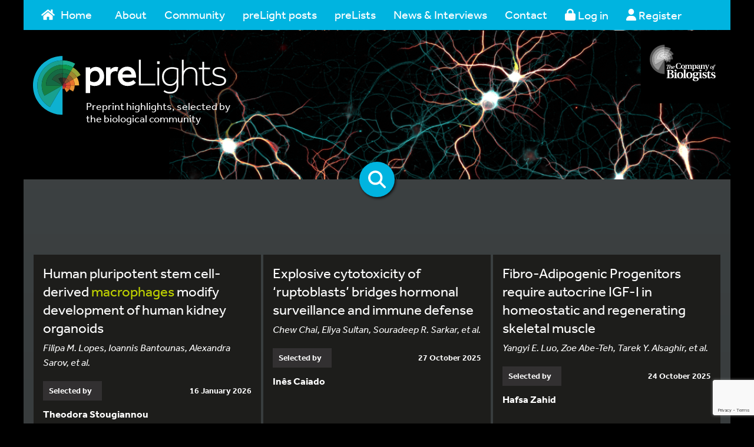

--- FILE ---
content_type: text/html; charset=UTF-8
request_url: https://prelights.biologists.com/?s=macrophages&filter_type=highlight
body_size: 18634
content:
<!doctype html>
<!--[if IE 7 ]> <html class="no-js ie7" lang="en"> <![endif]-->
<!--[if IE 8 ]> <html class="no-js ie8" lang="en"> <![endif]-->
<!--[if IE 9 ]> <html class="no-js ie9" lang="en"> <![endif]-->
<!--[if (gt IE 9)|!(IE)]><!--> <html class="no-js" lang="en"> <!--<![endif]-->
<head>    <meta charset="UTF-8" />

    <!-- Meta desc -->
    <meta name="description" content="" />

    <!-- Robots -->
    <meta name="robots" content="/robots.txt" />
    <!-- Prevent Search Engines using DMOZ data. -->
    <meta name="robots" content="NOODP">

    <!-- Canonical -->
    <link rel="canonical" href="">

    <meta name="viewport" content="width=device-width, initial-scale=1.0" />

    <!-- Disable skype from styling numbers as skype buttons -->
    <meta name="SKYPE_TOOLBAR" content="SKYPE_TOOLBAR_PARSER_COMPATIBLE" />

    <!-- For IE, use the latest supported mode, see http://stackoverflow.com/a/6771584 -->
    <meta http-equiv="X-UA-Compatible" content="IE=Edge">

    <!-- Fonts -->
    <link href="https://fonts.googleapis.com/css?family=Open+Sans:400,700&amp;subset=cyrillic,cyrillic-ext,greek,greek-ext,latin-ext,vietnamese" rel="stylesheet">
    <link rel="stylesheet" href="https://use.typekit.net/agx8fit.css">

    <link rel="stylesheet" href="/dist/styles.min.css?v=1619685852">
    <link rel="stylesheet" href="https://prelights.biologists.com/wp-content/themes/thecobpph/style.min.css?v=1619685852">
    
    <link rel="stylesheet" href="https://prelights.biologists.com/wp-content/themes/thecobpph/tooltip.css">

    <!-- Icons - https://github.com/audreyr/favicon-cheat-sheet -->
    <!-- ICO generator: http://www.favicomatic.com -->
    <!-- IE6-10 -->
    <link rel="shortcut icon" sizes="16x16 24x24 32x32 48x48 64x64" href="/favicon.ico">
    <!-- Everybody else -->
    <link rel="icon" sizes="16x16 24x24 32x32 48x48 64x64" href="/favicon.ico">
    <!-- iOS 2.0+ and Android 2.1+ -->
    <link rel="apple-touch-icon-precomposed" href="/favicon-152.png">
    <!-- Metro tile -->
    <meta name="msapplication-TileColor" content="#FFFFFF">
    <meta name="msapplication-TileImage" content="/favicon-260.png">

    <!-- Head JS -->
    <script src="https://use.fontawesome.com/releases/v6.5.2/js/all.js"></script>

    <script src="/dist/modernizr.min.js"></script>
        <!-- Google tag (gtag.js) -->
<script async src="https://www.googletagmanager.com/gtag/js?id=G-9G0P70KKHP"></script>
<script>
  window.dataLayer = window.dataLayer || [];
  function gtag(){dataLayer.push(arguments);}
  gtag('js', new Date());

  gtag('config', 'G-9G0P70KKHP');
</script>
    <!-- End Google tag (gtag.js) -->
    <meta name='robots' content='noindex, follow' />
	<style>img:is([sizes="auto" i], [sizes^="auto," i]) { contain-intrinsic-size: 3000px 1500px }</style>
	
	<!-- This site is optimized with the Yoast SEO plugin v26.7 - https://yoast.com/wordpress/plugins/seo/ -->
	<title>You searched for macrophages - preLights</title>
	<meta property="og:locale" content="en_GB" />
	<meta property="og:type" content="article" />
	<meta property="og:title" content="You searched for macrophages - preLights" />
	<meta property="og:url" content="https://prelights.biologists.com/search/macrophages/" />
	<meta property="og:site_name" content="preLights" />
	<meta name="twitter:card" content="summary_large_image" />
	<meta name="twitter:title" content="You searched for macrophages - preLights" />
	<script type="application/ld+json" class="yoast-schema-graph">{"@context":"https://schema.org","@graph":[{"@type":["CollectionPage","SearchResultsPage"],"@id":"https://prelights.biologists.com/?s=macrophages","url":"https://prelights.biologists.com/?s=macrophages","name":"You searched for macrophages - preLights","isPartOf":{"@id":"https://prelights.biologists.com/#website"},"primaryImageOfPage":{"@id":"#primaryimage"},"image":{"@id":"#primaryimage"},"thumbnailUrl":"https://prelights.biologists.com/wp-content/uploads/2026/01/preLight09_Infographic.ver2_-scaled.jpg","breadcrumb":{"@id":"#breadcrumb"},"inLanguage":"en-GB"},{"@type":"ImageObject","inLanguage":"en-GB","@id":"#primaryimage","url":"https://prelights.biologists.com/wp-content/uploads/2026/01/preLight09_Infographic.ver2_-scaled.jpg","contentUrl":"https://prelights.biologists.com/wp-content/uploads/2026/01/preLight09_Infographic.ver2_-scaled.jpg","width":2560,"height":1810},{"@type":"BreadcrumbList","@id":"#breadcrumb","itemListElement":[{"@type":"ListItem","position":1,"name":"Home","item":"https://prelights.biologists.com/"},{"@type":"ListItem","position":2,"name":"You searched for macrophages"}]},{"@type":"WebSite","@id":"https://prelights.biologists.com/#website","url":"https://prelights.biologists.com/","name":"preLights","description":"Preprint highlights, selected by the biological community","potentialAction":[{"@type":"SearchAction","target":{"@type":"EntryPoint","urlTemplate":"https://prelights.biologists.com/?s={search_term_string}"},"query-input":{"@type":"PropertyValueSpecification","valueRequired":true,"valueName":"search_term_string"}}],"inLanguage":"en-GB"}]}</script>
	<!-- / Yoast SEO plugin. -->


<link rel='dns-prefetch' href='//cc.cdn.civiccomputing.com' />
<link rel='dns-prefetch' href='//www.google.com' />
<link rel='dns-prefetch' href='//stats.wp.com' />
<link rel="alternate" type="application/rss+xml" title="preLights &raquo; Feed" href="https://prelights.biologists.com/feed/" />
<link rel="alternate" type="application/rss+xml" title="preLights &raquo; Comments Feed" href="https://prelights.biologists.com/comments/feed/" />
<link rel="alternate" type="application/rss+xml" title="preLights &raquo; Search Results for &#8220;macrophages&#8221; Feed" href="https://prelights.biologists.com/search/macrophages/feed/rss2/" />
<script type="text/javascript">
/* <![CDATA[ */
window._wpemojiSettings = {"baseUrl":"https:\/\/s.w.org\/images\/core\/emoji\/16.0.1\/72x72\/","ext":".png","svgUrl":"https:\/\/s.w.org\/images\/core\/emoji\/16.0.1\/svg\/","svgExt":".svg","source":{"concatemoji":"https:\/\/prelights.biologists.com\/wp-includes\/js\/wp-emoji-release.min.js?ver=6.8.3"}};
/*! This file is auto-generated */
!function(s,n){var o,i,e;function c(e){try{var t={supportTests:e,timestamp:(new Date).valueOf()};sessionStorage.setItem(o,JSON.stringify(t))}catch(e){}}function p(e,t,n){e.clearRect(0,0,e.canvas.width,e.canvas.height),e.fillText(t,0,0);var t=new Uint32Array(e.getImageData(0,0,e.canvas.width,e.canvas.height).data),a=(e.clearRect(0,0,e.canvas.width,e.canvas.height),e.fillText(n,0,0),new Uint32Array(e.getImageData(0,0,e.canvas.width,e.canvas.height).data));return t.every(function(e,t){return e===a[t]})}function u(e,t){e.clearRect(0,0,e.canvas.width,e.canvas.height),e.fillText(t,0,0);for(var n=e.getImageData(16,16,1,1),a=0;a<n.data.length;a++)if(0!==n.data[a])return!1;return!0}function f(e,t,n,a){switch(t){case"flag":return n(e,"\ud83c\udff3\ufe0f\u200d\u26a7\ufe0f","\ud83c\udff3\ufe0f\u200b\u26a7\ufe0f")?!1:!n(e,"\ud83c\udde8\ud83c\uddf6","\ud83c\udde8\u200b\ud83c\uddf6")&&!n(e,"\ud83c\udff4\udb40\udc67\udb40\udc62\udb40\udc65\udb40\udc6e\udb40\udc67\udb40\udc7f","\ud83c\udff4\u200b\udb40\udc67\u200b\udb40\udc62\u200b\udb40\udc65\u200b\udb40\udc6e\u200b\udb40\udc67\u200b\udb40\udc7f");case"emoji":return!a(e,"\ud83e\udedf")}return!1}function g(e,t,n,a){var r="undefined"!=typeof WorkerGlobalScope&&self instanceof WorkerGlobalScope?new OffscreenCanvas(300,150):s.createElement("canvas"),o=r.getContext("2d",{willReadFrequently:!0}),i=(o.textBaseline="top",o.font="600 32px Arial",{});return e.forEach(function(e){i[e]=t(o,e,n,a)}),i}function t(e){var t=s.createElement("script");t.src=e,t.defer=!0,s.head.appendChild(t)}"undefined"!=typeof Promise&&(o="wpEmojiSettingsSupports",i=["flag","emoji"],n.supports={everything:!0,everythingExceptFlag:!0},e=new Promise(function(e){s.addEventListener("DOMContentLoaded",e,{once:!0})}),new Promise(function(t){var n=function(){try{var e=JSON.parse(sessionStorage.getItem(o));if("object"==typeof e&&"number"==typeof e.timestamp&&(new Date).valueOf()<e.timestamp+604800&&"object"==typeof e.supportTests)return e.supportTests}catch(e){}return null}();if(!n){if("undefined"!=typeof Worker&&"undefined"!=typeof OffscreenCanvas&&"undefined"!=typeof URL&&URL.createObjectURL&&"undefined"!=typeof Blob)try{var e="postMessage("+g.toString()+"("+[JSON.stringify(i),f.toString(),p.toString(),u.toString()].join(",")+"));",a=new Blob([e],{type:"text/javascript"}),r=new Worker(URL.createObjectURL(a),{name:"wpTestEmojiSupports"});return void(r.onmessage=function(e){c(n=e.data),r.terminate(),t(n)})}catch(e){}c(n=g(i,f,p,u))}t(n)}).then(function(e){for(var t in e)n.supports[t]=e[t],n.supports.everything=n.supports.everything&&n.supports[t],"flag"!==t&&(n.supports.everythingExceptFlag=n.supports.everythingExceptFlag&&n.supports[t]);n.supports.everythingExceptFlag=n.supports.everythingExceptFlag&&!n.supports.flag,n.DOMReady=!1,n.readyCallback=function(){n.DOMReady=!0}}).then(function(){return e}).then(function(){var e;n.supports.everything||(n.readyCallback(),(e=n.source||{}).concatemoji?t(e.concatemoji):e.wpemoji&&e.twemoji&&(t(e.twemoji),t(e.wpemoji)))}))}((window,document),window._wpemojiSettings);
/* ]]> */
</script>
<link rel='stylesheet' id='user-registration-css-css' href='https://prelights.biologists.com/wp-content/plugins/cobpph-registration/user-registration.css?v=1738571971&#038;ver=6.8.3' type='text/css' media='all' />
<style id='wp-emoji-styles-inline-css' type='text/css'>

	img.wp-smiley, img.emoji {
		display: inline !important;
		border: none !important;
		box-shadow: none !important;
		height: 1em !important;
		width: 1em !important;
		margin: 0 0.07em !important;
		vertical-align: -0.1em !important;
		background: none !important;
		padding: 0 !important;
	}
</style>
<link rel='stylesheet' id='wp-block-library-css' href='https://prelights.biologists.com/wp-includes/css/dist/block-library/style.min.css?ver=6.8.3' type='text/css' media='all' />
<style id='classic-theme-styles-inline-css' type='text/css'>
/*! This file is auto-generated */
.wp-block-button__link{color:#fff;background-color:#32373c;border-radius:9999px;box-shadow:none;text-decoration:none;padding:calc(.667em + 2px) calc(1.333em + 2px);font-size:1.125em}.wp-block-file__button{background:#32373c;color:#fff;text-decoration:none}
</style>
<link rel='stylesheet' id='mediaelement-css' href='https://prelights.biologists.com/wp-includes/js/mediaelement/mediaelementplayer-legacy.min.css?ver=4.2.17' type='text/css' media='all' />
<link rel='stylesheet' id='wp-mediaelement-css' href='https://prelights.biologists.com/wp-includes/js/mediaelement/wp-mediaelement.min.css?ver=6.8.3' type='text/css' media='all' />
<style id='jetpack-sharing-buttons-style-inline-css' type='text/css'>
.jetpack-sharing-buttons__services-list{display:flex;flex-direction:row;flex-wrap:wrap;gap:0;list-style-type:none;margin:5px;padding:0}.jetpack-sharing-buttons__services-list.has-small-icon-size{font-size:12px}.jetpack-sharing-buttons__services-list.has-normal-icon-size{font-size:16px}.jetpack-sharing-buttons__services-list.has-large-icon-size{font-size:24px}.jetpack-sharing-buttons__services-list.has-huge-icon-size{font-size:36px}@media print{.jetpack-sharing-buttons__services-list{display:none!important}}.editor-styles-wrapper .wp-block-jetpack-sharing-buttons{gap:0;padding-inline-start:0}ul.jetpack-sharing-buttons__services-list.has-background{padding:1.25em 2.375em}
</style>
<style id='global-styles-inline-css' type='text/css'>
:root{--wp--preset--aspect-ratio--square: 1;--wp--preset--aspect-ratio--4-3: 4/3;--wp--preset--aspect-ratio--3-4: 3/4;--wp--preset--aspect-ratio--3-2: 3/2;--wp--preset--aspect-ratio--2-3: 2/3;--wp--preset--aspect-ratio--16-9: 16/9;--wp--preset--aspect-ratio--9-16: 9/16;--wp--preset--color--black: #000000;--wp--preset--color--cyan-bluish-gray: #abb8c3;--wp--preset--color--white: #ffffff;--wp--preset--color--pale-pink: #f78da7;--wp--preset--color--vivid-red: #cf2e2e;--wp--preset--color--luminous-vivid-orange: #ff6900;--wp--preset--color--luminous-vivid-amber: #fcb900;--wp--preset--color--light-green-cyan: #7bdcb5;--wp--preset--color--vivid-green-cyan: #00d084;--wp--preset--color--pale-cyan-blue: #8ed1fc;--wp--preset--color--vivid-cyan-blue: #0693e3;--wp--preset--color--vivid-purple: #9b51e0;--wp--preset--color--blue: #00b4e0;--wp--preset--color--green: #009538;--wp--preset--color--lightgray: #e6e7e8;--wp--preset--color--midgray: #bbbcbe;--wp--preset--color--darkgray: #323031;--wp--preset--color--lightorange: #f1a800;--wp--preset--color--darkorange: #e25104;--wp--preset--color--red: #d1252f;--wp--preset--color--teal: #00a499;--wp--preset--gradient--vivid-cyan-blue-to-vivid-purple: linear-gradient(135deg,rgba(6,147,227,1) 0%,rgb(155,81,224) 100%);--wp--preset--gradient--light-green-cyan-to-vivid-green-cyan: linear-gradient(135deg,rgb(122,220,180) 0%,rgb(0,208,130) 100%);--wp--preset--gradient--luminous-vivid-amber-to-luminous-vivid-orange: linear-gradient(135deg,rgba(252,185,0,1) 0%,rgba(255,105,0,1) 100%);--wp--preset--gradient--luminous-vivid-orange-to-vivid-red: linear-gradient(135deg,rgba(255,105,0,1) 0%,rgb(207,46,46) 100%);--wp--preset--gradient--very-light-gray-to-cyan-bluish-gray: linear-gradient(135deg,rgb(238,238,238) 0%,rgb(169,184,195) 100%);--wp--preset--gradient--cool-to-warm-spectrum: linear-gradient(135deg,rgb(74,234,220) 0%,rgb(151,120,209) 20%,rgb(207,42,186) 40%,rgb(238,44,130) 60%,rgb(251,105,98) 80%,rgb(254,248,76) 100%);--wp--preset--gradient--blush-light-purple: linear-gradient(135deg,rgb(255,206,236) 0%,rgb(152,150,240) 100%);--wp--preset--gradient--blush-bordeaux: linear-gradient(135deg,rgb(254,205,165) 0%,rgb(254,45,45) 50%,rgb(107,0,62) 100%);--wp--preset--gradient--luminous-dusk: linear-gradient(135deg,rgb(255,203,112) 0%,rgb(199,81,192) 50%,rgb(65,88,208) 100%);--wp--preset--gradient--pale-ocean: linear-gradient(135deg,rgb(255,245,203) 0%,rgb(182,227,212) 50%,rgb(51,167,181) 100%);--wp--preset--gradient--electric-grass: linear-gradient(135deg,rgb(202,248,128) 0%,rgb(113,206,126) 100%);--wp--preset--gradient--midnight: linear-gradient(135deg,rgb(2,3,129) 0%,rgb(40,116,252) 100%);--wp--preset--font-size--small: 13px;--wp--preset--font-size--medium: 20px;--wp--preset--font-size--large: 36px;--wp--preset--font-size--x-large: 42px;--wp--preset--spacing--20: 0.44rem;--wp--preset--spacing--30: 0.67rem;--wp--preset--spacing--40: 1rem;--wp--preset--spacing--50: 1.5rem;--wp--preset--spacing--60: 2.25rem;--wp--preset--spacing--70: 3.38rem;--wp--preset--spacing--80: 5.06rem;--wp--preset--shadow--natural: 6px 6px 9px rgba(0, 0, 0, 0.2);--wp--preset--shadow--deep: 12px 12px 50px rgba(0, 0, 0, 0.4);--wp--preset--shadow--sharp: 6px 6px 0px rgba(0, 0, 0, 0.2);--wp--preset--shadow--outlined: 6px 6px 0px -3px rgba(255, 255, 255, 1), 6px 6px rgba(0, 0, 0, 1);--wp--preset--shadow--crisp: 6px 6px 0px rgba(0, 0, 0, 1);}:where(.is-layout-flex){gap: 0.5em;}:where(.is-layout-grid){gap: 0.5em;}body .is-layout-flex{display: flex;}.is-layout-flex{flex-wrap: wrap;align-items: center;}.is-layout-flex > :is(*, div){margin: 0;}body .is-layout-grid{display: grid;}.is-layout-grid > :is(*, div){margin: 0;}:where(.wp-block-columns.is-layout-flex){gap: 2em;}:where(.wp-block-columns.is-layout-grid){gap: 2em;}:where(.wp-block-post-template.is-layout-flex){gap: 1.25em;}:where(.wp-block-post-template.is-layout-grid){gap: 1.25em;}.has-black-color{color: var(--wp--preset--color--black) !important;}.has-cyan-bluish-gray-color{color: var(--wp--preset--color--cyan-bluish-gray) !important;}.has-white-color{color: var(--wp--preset--color--white) !important;}.has-pale-pink-color{color: var(--wp--preset--color--pale-pink) !important;}.has-vivid-red-color{color: var(--wp--preset--color--vivid-red) !important;}.has-luminous-vivid-orange-color{color: var(--wp--preset--color--luminous-vivid-orange) !important;}.has-luminous-vivid-amber-color{color: var(--wp--preset--color--luminous-vivid-amber) !important;}.has-light-green-cyan-color{color: var(--wp--preset--color--light-green-cyan) !important;}.has-vivid-green-cyan-color{color: var(--wp--preset--color--vivid-green-cyan) !important;}.has-pale-cyan-blue-color{color: var(--wp--preset--color--pale-cyan-blue) !important;}.has-vivid-cyan-blue-color{color: var(--wp--preset--color--vivid-cyan-blue) !important;}.has-vivid-purple-color{color: var(--wp--preset--color--vivid-purple) !important;}.has-black-background-color{background-color: var(--wp--preset--color--black) !important;}.has-cyan-bluish-gray-background-color{background-color: var(--wp--preset--color--cyan-bluish-gray) !important;}.has-white-background-color{background-color: var(--wp--preset--color--white) !important;}.has-pale-pink-background-color{background-color: var(--wp--preset--color--pale-pink) !important;}.has-vivid-red-background-color{background-color: var(--wp--preset--color--vivid-red) !important;}.has-luminous-vivid-orange-background-color{background-color: var(--wp--preset--color--luminous-vivid-orange) !important;}.has-luminous-vivid-amber-background-color{background-color: var(--wp--preset--color--luminous-vivid-amber) !important;}.has-light-green-cyan-background-color{background-color: var(--wp--preset--color--light-green-cyan) !important;}.has-vivid-green-cyan-background-color{background-color: var(--wp--preset--color--vivid-green-cyan) !important;}.has-pale-cyan-blue-background-color{background-color: var(--wp--preset--color--pale-cyan-blue) !important;}.has-vivid-cyan-blue-background-color{background-color: var(--wp--preset--color--vivid-cyan-blue) !important;}.has-vivid-purple-background-color{background-color: var(--wp--preset--color--vivid-purple) !important;}.has-black-border-color{border-color: var(--wp--preset--color--black) !important;}.has-cyan-bluish-gray-border-color{border-color: var(--wp--preset--color--cyan-bluish-gray) !important;}.has-white-border-color{border-color: var(--wp--preset--color--white) !important;}.has-pale-pink-border-color{border-color: var(--wp--preset--color--pale-pink) !important;}.has-vivid-red-border-color{border-color: var(--wp--preset--color--vivid-red) !important;}.has-luminous-vivid-orange-border-color{border-color: var(--wp--preset--color--luminous-vivid-orange) !important;}.has-luminous-vivid-amber-border-color{border-color: var(--wp--preset--color--luminous-vivid-amber) !important;}.has-light-green-cyan-border-color{border-color: var(--wp--preset--color--light-green-cyan) !important;}.has-vivid-green-cyan-border-color{border-color: var(--wp--preset--color--vivid-green-cyan) !important;}.has-pale-cyan-blue-border-color{border-color: var(--wp--preset--color--pale-cyan-blue) !important;}.has-vivid-cyan-blue-border-color{border-color: var(--wp--preset--color--vivid-cyan-blue) !important;}.has-vivid-purple-border-color{border-color: var(--wp--preset--color--vivid-purple) !important;}.has-vivid-cyan-blue-to-vivid-purple-gradient-background{background: var(--wp--preset--gradient--vivid-cyan-blue-to-vivid-purple) !important;}.has-light-green-cyan-to-vivid-green-cyan-gradient-background{background: var(--wp--preset--gradient--light-green-cyan-to-vivid-green-cyan) !important;}.has-luminous-vivid-amber-to-luminous-vivid-orange-gradient-background{background: var(--wp--preset--gradient--luminous-vivid-amber-to-luminous-vivid-orange) !important;}.has-luminous-vivid-orange-to-vivid-red-gradient-background{background: var(--wp--preset--gradient--luminous-vivid-orange-to-vivid-red) !important;}.has-very-light-gray-to-cyan-bluish-gray-gradient-background{background: var(--wp--preset--gradient--very-light-gray-to-cyan-bluish-gray) !important;}.has-cool-to-warm-spectrum-gradient-background{background: var(--wp--preset--gradient--cool-to-warm-spectrum) !important;}.has-blush-light-purple-gradient-background{background: var(--wp--preset--gradient--blush-light-purple) !important;}.has-blush-bordeaux-gradient-background{background: var(--wp--preset--gradient--blush-bordeaux) !important;}.has-luminous-dusk-gradient-background{background: var(--wp--preset--gradient--luminous-dusk) !important;}.has-pale-ocean-gradient-background{background: var(--wp--preset--gradient--pale-ocean) !important;}.has-electric-grass-gradient-background{background: var(--wp--preset--gradient--electric-grass) !important;}.has-midnight-gradient-background{background: var(--wp--preset--gradient--midnight) !important;}.has-small-font-size{font-size: var(--wp--preset--font-size--small) !important;}.has-medium-font-size{font-size: var(--wp--preset--font-size--medium) !important;}.has-large-font-size{font-size: var(--wp--preset--font-size--large) !important;}.has-x-large-font-size{font-size: var(--wp--preset--font-size--x-large) !important;}
:where(.wp-block-post-template.is-layout-flex){gap: 1.25em;}:where(.wp-block-post-template.is-layout-grid){gap: 1.25em;}
:where(.wp-block-columns.is-layout-flex){gap: 2em;}:where(.wp-block-columns.is-layout-grid){gap: 2em;}
:root :where(.wp-block-pullquote){font-size: 1.5em;line-height: 1.6;}
</style>
<link rel='stylesheet' id='contact-form-7-css' href='https://prelights.biologists.com/wp-content/plugins/contact-form-7/includes/css/styles.css?ver=6.1.4' type='text/css' media='all' />
<link rel='stylesheet' id='select2-css-css' href='https://prelights.biologists.com/wp-content/plugins/jls-search/public/vendor/select2/dist/css/select2.min.css?ver=4.0.13' type='text/css' media='all' />
<link rel='stylesheet' id='wp-postratings-css' href='https://prelights.biologists.com/wp-content/plugins/wp-postratings/css/postratings-css.css?ver=1.91.2' type='text/css' media='all' />
<link rel='stylesheet' id='jquery-ui-css-css' href='https://prelights.biologists.com/wp-content/themes/thecobpph/vendor/jquery-ui-1.12.1.custom-datepicker/jquery-ui.min.css?ver=6.8.3' type='text/css' media='all' />
<link rel='stylesheet' id='dashicons-css' href='https://prelights.biologists.com/wp-includes/css/dashicons.min.css?ver=6.8.3' type='text/css' media='all' />
<script type="text/javascript" src="https://prelights.biologists.com/wp-includes/js/jquery/jquery.min.js?ver=3.7.1" id="jquery-core-js"></script>
<script type="text/javascript" src="https://prelights.biologists.com/wp-includes/js/jquery/jquery-migrate.min.js?ver=3.4.1" id="jquery-migrate-js"></script>
<script type="text/javascript" id="zxcvbn-async-js-extra">
/* <![CDATA[ */
var _zxcvbnSettings = {"src":"https:\/\/prelights.biologists.com\/wp-includes\/js\/zxcvbn.min.js"};
/* ]]> */
</script>
<script type="text/javascript" src="https://prelights.biologists.com/wp-includes/js/zxcvbn-async.min.js?ver=1.0" id="zxcvbn-async-js"></script>
<script type="text/javascript" src="https://prelights.biologists.com/wp-content/plugins/cobpph-registration/user-registration.js?v=1738571971&amp;ver=6.8.3" id="user-registration-js-js"></script>
<script type="text/javascript" src="https://prelights.biologists.com/wp-content/plugins/jls-search/public/vendor/select2/dist/js/select2.min.js?ver=4.0.13" id="select2-js-js"></script>
<script type="text/javascript" src="https://www.google.com/recaptcha/api.js?ver=6.8.3" id="recaptcha-js"></script>
<script type="text/javascript" id="srcmnt-ajax-request-js-extra">
/* <![CDATA[ */
var SafeCommentsAjax = {"ajaxurl":"https:\/\/prelights.biologists.com\/wp-admin\/admin-ajax.php"};
/* ]]> */
</script>
<script type="text/javascript" src="https://prelights.biologists.com/wp-content/plugins/safe-report-comments/js/ajax.js?ver=6.8.3" id="srcmnt-ajax-request-js"></script>
<link rel="https://api.w.org/" href="https://prelights.biologists.com/wp-json/" /><link rel="EditURI" type="application/rsd+xml" title="RSD" href="https://prelights.biologists.com/xmlrpc.php?rsd" />
<style>a.cld-like-dislike-trigger {color: #ffffff;}span.cld-count-wrap {color: #ffffff;}</style>	<style>img#wpstats{display:none}</style>
		<style type="text/css">.recentcomments a{display:inline !important;padding:0 !important;margin:0 !important;}</style>    
    <!-- Google Tag Manager -->
    <script>(function(w,d,s,l,i){w[l]=w[l]||[];w[l].push({'gtm.start':
    new Date().getTime(),event:'gtm.js'});var f=d.getElementsByTagName(s)[0],
    j=d.createElement(s),dl=l!='dataLayer'?'&l='+l:'';j.async=true;j.src=
    'https://www.googletagmanager.com/gtm.js?id='+i+dl;f.parentNode.insertBefore(j,f);
    })(window,document,'script','dataLayer','GTM-PMZZGGHS');</script>
    <!-- End Google Tag Manager -->  

    
        <script>var $ = jQuery;</script>
</head>
<!-- NAVBAR
================================================== -->
<body>
<!-- Google Tag Manager (noscript) -->
<noscript><iframe src="https://www.googletagmanager.com/ns.html?id=GTM-PMZZGGHS"
height="0" width="0" style="display:none;visibility:hidden"></iframe></noscript>
<!-- End Google Tag Manager (noscript) -->    
<div class="main-wrapper">

<div class="navbar-wrapper container">
    <div class="navbar-inner">
        <nav class="navbar navbar-inverse navbar-static-top">
            <div class="navbar-header">
                <button type="button" class="navbar-toggle collapsed" data-toggle="collapse" data-target="#navbar" aria-expanded="false" aria-controls="navbar">
                    <span class="sr-only">Toggle navigation</span>
                    <span class="icon-bar"></span>
                    <span class="icon-bar"></span>
                    <span class="icon-bar"></span>
                </button>
            </div>
            <div id="navbar" class="collapse navbar-collapse"><ul id="menu-primary-navigation" class="nav navbar-nav"><li id="menu-item-50" class="menu-item menu-item-type-custom menu-item-object-custom menu-item-50"><a title="Home" href="/" style="width:125px;"><svg class="svg-inline--fa fa-home fa-w-18" aria-hidden="true" style="max-width:1.125em;margin-right:10px;float:left;" data-fa-processed="" data-prefix="fas" data-icon="home" role="img" xmlns="http://www.w3.org/2000/svg" viewBox="0 0 576 512"><path fill="currentColor" d="M488 312.7V456c0 13.3-10.7 24-24 24H348c-6.6 0-12-5.4-12-12V356c0-6.6-5.4-12-12-12h-72c-6.6 0-12 5.4-12 12v112c0 6.6-5.4 12-12 12H112c-13.3 0-24-10.7-24-24V312.7c0-3.6 1.6-7 4.4-9.3l188-154.8c4.4-3.6 10.8-3.6 15.3 0l188 154.8c2.7 2.3 4.3 5.7 4.3 9.3zm83.6-60.9L488 182.9V44.4c0-6.6-5.4-12-12-12h-56c-6.6 0-12 5.4-12 12V117l-89.5-73.7c-17.7-14.6-43.3-14.6-61 0L4.4 251.8c-5.1 4.2-5.8 11.8-1.6 16.9l25.5 31c4.2 5.1 11.8 5.8 16.9 1.6l235.2-193.7c4.4-3.6 10.8-3.6 15.3 0l235.2 193.7c5.1 4.2 12.7 3.5 16.9-1.6l25.5-31c4.2-5.2 3.4-12.7-1.7-16.9z"></path></svg>Home</a></li>
<li id="menu-item-271" class="menu-item menu-item-type-post_type menu-item-object-page menu-item-has-children menu-item-271 dropdown"><a title="About" href="#" data-toggle="dropdown" class="dropdown-toggle" aria-haspopup="true">About <span class="caret"></span></a>
<ul role="menu" class=" dropdown-menu">
	<li id="menu-item-28791" class="menu-item menu-item-type-post_type menu-item-object-page menu-item-28791"><a title="About us" href="https://prelights.biologists.com/about-us/">About us</a></li>
	<li id="menu-item-34963" class="menu-item menu-item-type-post_type menu-item-object-page menu-item-34963"><a title="Become a preLighter" href="https://prelights.biologists.com/become-a-prelighter/">Become a preLighter</a></li>
	<li id="menu-item-28792" class="menu-item menu-item-type-post_type menu-item-object-page menu-item-28792"><a title="Frequently asked questions" href="https://prelights.biologists.com/frequently-asked-questions/">Frequently asked questions</a></li>
	<li id="menu-item-28940" class="menu-item menu-item-type-post_type menu-item-object-page menu-item-28940"><a title="Scientific Advisory Board" href="https://prelights.biologists.com/scientific-advisory-board/">Scientific Advisory Board</a></li>
</ul>
</li>
<li id="menu-item-54" class="menu-item menu-item-type-custom menu-item-object-custom menu-item-54"><a title="Community" href="/community/">Community</a></li>
<li id="menu-item-72" class="menu-item menu-item-type-custom menu-item-object-custom menu-item-72"><a title="preLight posts" href="/highlights/">preLight posts</a></li>
<li id="menu-item-10773" class="menu-item menu-item-type-custom menu-item-object-custom menu-item-has-children menu-item-10773 dropdown"><a title="preLists" href="#" data-toggle="dropdown" class="dropdown-toggle" aria-haspopup="true">preLists <span class="caret"></span></a>
<ul role="menu" class=" dropdown-menu">
	<li id="menu-item-28804" class="menu-item menu-item-type-post_type menu-item-object-page menu-item-28804"><a title="What are preLists?" href="https://prelights.biologists.com/what-are-prelists/">What are preLists?</a></li>
	<li id="menu-item-28793" class="menu-item menu-item-type-custom menu-item-object-custom menu-item-28793"><a title="Conference related preLists" href="/prelists/?related_to_conference=true">Conference related preLists</a></li>
	<li id="menu-item-28794" class="menu-item menu-item-type-custom menu-item-object-custom menu-item-28794"><a title="All preLists" href="/prelists/">All preLists</a></li>
</ul>
</li>
<li id="menu-item-289" class="menu-item menu-item-type-custom menu-item-object-custom menu-item-has-children menu-item-289 dropdown"><a title="News &amp; Interviews" href="#" data-toggle="dropdown" class="dropdown-toggle" aria-haspopup="true">News &#038; Interviews <span class="caret"></span></a>
<ul role="menu" class=" dropdown-menu">
	<li id="menu-item-28796" class="menu-item menu-item-type-taxonomy menu-item-object-news_category menu-item-28796"><a title="General news" href="https://prelights.biologists.com/news-category/general/">General news</a></li>
	<li id="menu-item-28797" class="menu-item menu-item-type-taxonomy menu-item-object-news_category menu-item-28797"><a title="Interviews" href="https://prelights.biologists.com/news-category/interviews/">Interviews</a></li>
	<li id="menu-item-28800" class="menu-item menu-item-type-taxonomy menu-item-object-news_category menu-item-28800"><a title="Preprints by preLighters" href="https://prelights.biologists.com/news-category/preprints-by-prelighters/">Preprints by preLighters</a></li>
	<li id="menu-item-28798" class="menu-item menu-item-type-custom menu-item-object-custom menu-item-28798"><a title="All news &amp; interviews" href="/news/">All news &#038; interviews</a></li>
</ul>
</li>
<li id="menu-item-224" class="menu-item menu-item-type-post_type menu-item-object-page menu-item-224"><a title="Contact" href="https://prelights.biologists.com/contact-us/">Contact</a></li>
<li><a href="https://prelights.biologists.com/wp-login.php?redirect_to=https%3A%2F%2Fprelights.biologists.com%2Fwp-admin%2F"><span class="fas fa-lock" aria-hidden="true"></span> Log in</a></li><li><a href="/wp-login.php?action=register"><span class="fas fa-user" aria-hidden="true"></span> Register</a></li></ul></div>        </nav>
    </div>
</div>

<header class="header">

    <div class="sisters overlay">
    <div class="overlay__inner container-sm container">

        <a href="http://www.biologists.com"><img src="/dist/images/CoB-full.svg" class="img-responsive mh--120 center-block" /></a>

        <br/>

        <div class="block-grid-xs-1 block-grid-sm-2 block-grid-md-3">

            <div class="block-grid-item">
                <div class="grid-item--background">
                    <a href="http://dev.biologists.org"><img src="https://prelights.biologists.com/resized/190/dev.biologists.org/current-issue/cover.gif" class="img-responsive mh--160 centred" /></a>
                </div>
            </div>

            <div class="block-grid-item">
                <div class="grid-item--background">
                    <a href="http://jcs.biologists.org"><img src="https://prelights.biologists.com/resized/190/jcs.biologists.org/current-issue/cover.gif" class="img-responsive mh--160 centred" /></a>
                </div>
            </div>

            <div class="block-grid-item">
                <div class="grid-item--background">
                    <a href="http://jeb.biologists.org"><img src="https://prelights.biologists.com/resized/190/jeb.biologists.org/current-issue/cover.gif" class="img-responsive mh--160 centred" /></a>
                </div>
            </div>

            <div class="block-grid-item">
                <div class="grid-item--background">
                    <a href="http://dmm.biologists.org"><img src="https://prelights.biologists.com/resized/190/dmm.biologists.org/current-issue/cover.gif" class="img-responsive mh--160 centred" /></a>
                </div>
            </div>

            <div class="block-grid-item">
                <div class="grid-item--background">
                    <a href="http://bio.biologists.org"><img src="https://prelights.biologists.com/resized/190/bio.biologists.org/current-issue/cover.gif" class="img-responsive mh--160 centred" /></a>
                </div>
            </div>

            <div class="block-grid-item">
            </div>            

            <div class="block-grid-item">
                <div class="grid-item--background">
                    <a href="http://thenode.biologists.com"><img src="https://prelights.biologists.com/wp-content/themes/thecobpph/assets/images/the-node-logo.png" class="img-responsive mh--120 mt-50 centred" /></a>
                </div>
            </div>

            <div class="block-grid-item">
                <div class="grid-item--background">
                    <a href="http://focalplane.biologists.com"><img src="https://prelights.biologists.com/wp-content/themes/thecobpph/assets/images/focalplane-logo.png" class="img-responsive  mh--160 centred" /></a>
                </div>
            </div>            
        </div>

            </div>

    <div class="overlay__button overlay__button--right" data-js="sisters-toggle-button">
        <span class="fas fa-times" aria-hidden="true"></span> <span>Close</span>
    </div>
</div>
    <div class="container header__top">

        <div class="header__logo">
            <a href="/"><img src="/dist/images/preLights.svg" /></a>
            <div class="header__logo__title text-seperator">Preprint highlights, selected by the biological community</div>
        </div>

        <div class="header__attribution hidden-xs" data-js="sisters-toggle-button">
            <img src="/dist/images/CoB.svg" />
        </div>
    </div>

    <div class="container">
        <div class="row">

        <a href='/search/'>
            <div class="header__search__button">
                <span class="fas fa-search" aria-hidden="true"></span>
            </div>
        </a>    

        </div>
    </div>

    <div class="header__menu overlay">

        <div class="overlay__button overlay__button--right" data-js="menu-toggle-button">
            <span class="fas fa-times" aria-hidden="true"></span> <span>Close</span>
        </div>

        <div class="overlay__inner">
             <div id="navbar" class="container container-md"><ul id="menu-primary-navigation-1" class="header__menu__list block-grid-sm-1 block-grid-md-2"><li class="block-grid-item"><div class="header__menu__item"><a href="/" class="header__menu__link">Home</a></div></li></li><li class="block-grid-item"><div class="header__menu__item"><a href="https://prelights.biologists.com/about-us/" class="header__menu__link">About</a></div></li><ul class="header__menu__list block-grid-sm-1 block-grid-md-2"><li class="block-grid-item"><div class="header__menu__item"><a href="https://prelights.biologists.com/about-us/" class="header__menu__link">About us</a></div></li></li><li class="block-grid-item"><div class="header__menu__item"><a href="https://prelights.biologists.com/become-a-prelighter/" class="header__menu__link">Become a preLighter</a></div></li></li><li class="block-grid-item"><div class="header__menu__item"><a href="https://prelights.biologists.com/frequently-asked-questions/" class="header__menu__link">Frequently asked questions</a></div></li></li><li class="block-grid-item"><div class="header__menu__item"><a href="https://prelights.biologists.com/scientific-advisory-board/" class="header__menu__link">Scientific Advisory Board</a></div></li></li></ul></li><li class="block-grid-item"><div class="header__menu__item"><a href="/community/" class="header__menu__link">Community</a></div></li></li><li class="block-grid-item"><div class="header__menu__item"><a href="/highlights/" class="header__menu__link">preLight posts</a></div></li></li><li class="block-grid-item"><div class="header__menu__item"><a href="/prelists/" class="header__menu__link">preLists</a></div></li><ul class="header__menu__list block-grid-sm-1 block-grid-md-2"><li class="block-grid-item"><div class="header__menu__item"><a href="https://prelights.biologists.com/what-are-prelists/" class="header__menu__link">What are preLists?</a></div></li></li><li class="block-grid-item"><div class="header__menu__item"><a href="/prelists/?related_to_conference=true" class="header__menu__link">Conference related preLists</a></div></li></li><li class="block-grid-item"><div class="header__menu__item"><a href="/prelists/" class="header__menu__link">All preLists</a></div></li></li></ul></li><li class="block-grid-item"><div class="header__menu__item"><a href="/news/" class="header__menu__link">News & Interviews</a></div></li><ul class="header__menu__list block-grid-sm-1 block-grid-md-2"><li class="block-grid-item"><div class="header__menu__item"><a href="https://prelights.biologists.com/news-category/general/" class="header__menu__link">General news</a></div></li></li><li class="block-grid-item"><div class="header__menu__item"><a href="https://prelights.biologists.com/news-category/interviews/" class="header__menu__link">Interviews</a></div></li></li><li class="block-grid-item"><div class="header__menu__item"><a href="https://prelights.biologists.com/news-category/preprints-by-prelighters/" class="header__menu__link">Preprints by preLighters</a></div></li></li><li class="block-grid-item"><div class="header__menu__item"><a href="/news/" class="header__menu__link">All news & interviews</a></div></li></li></ul></li><li class="block-grid-item"><div class="header__menu__item"><a href="https://prelights.biologists.com/contact-us/" class="header__menu__link">Contact</a></div></li></li><li><a href="https://prelights.biologists.com/wp-login.php?redirect_to=https%3A%2F%2Fprelights.biologists.com%2Fwp-admin%2F"><span class="fas fa-lock" aria-hidden="true"></span> Log in</a></li><li><a href="/wp-login.php?action=register"><span class="fas fa-user" aria-hidden="true"></span> Register</a></li></ul></div>
            <div class="row social-media">
    <div class="col-xs-12">
        <div class="social-media__item">
            <a href="https://www.facebook.com/preLights/" target="_blank">
                <span class="fab fa-facebook-square"></span>
            </a>
        </div>
        <div class="social-media__item">
            <a href="https://bsky.app/profile/prelights.bsky.social" target="_blank">
                <span class="fab fa-brands fa-bluesky"></span>
            </a>
        </div>
        <div class="social-media__item">
            <a href="https://twitter.com/preLights" target="_blank">
                <span class="fab fa-x-twitter"></span>
            </a>
        </div>
        <div class="social-media__item">
            <a rel="me" href="https://biologists.social/@preLights" target="_blank">
                <span class="fab fa-mastodon"></span>
            </a>
        </div>        
        <div class="social-media__item">
            <a href="https://www.linkedin.com/showcase/prelights" target="_blank">
                <span class="fab fa-linkedin"></span>
            </a>
        </div>        
        <div class="social-media__item">
            <a href="https://www.youtube.com/user/CompanyofBiologists" target="_blank">
                <span class="fab fa-youtube"></span>
            </a>
        </div>
        <div class="social-media__item">
            <a href="javascript:void(0);" onclick="jQuery('.wechatsocialqrcode').fadeToggle();" >
                <span id="wechat" class="fab fa-weixin"></span>
            </a>
            <img class="wechatsocialqrcode" style="display: none; border: 1px solid #000; margin-left: 10px;" src="https://www.biologists.cn/wp-content/themes/thecobchina/assets/images/qr-code-wechat.jpg" alt="QR code" width="110" height="110" />            
        </div>
    </div>
</div>

            <h3 class="text-center">preLights is supported by…</h3>
            <img src="/dist/images/CoB-full.svg" class="img-responsive mh--80 center-block" />

        </div>
    </div>
</header>







<div class="container">
    <div class="col-md-12">
                        <div class="collapse-top row row-flex align-bottom inline-button">
                    <div class="title">
                        <h1 class="collapse">Search results</h1>
                        <br/>
                        <p class="collapse">Your search returned 89 results.<br />
                        </p>
                        <br/>
                    </div>
                </div>
                            </div>
</div>

<div class="container">
    <div class="row">
        <div class="col-xs-12">
            <div class="block-grid-xs-1 block-grid-sm-2 block-grid-lg-3">
                                    
                        <a href="https://prelights.biologists.com/highlights/human-pluripotent-stem-cell-derived-macrophages-modify-development-of-human-kidney-organoids/" class="block-grid-item">
    <div class="grid-item--background" style="">
                    <h2 class="grid-item__title" style="margin-bottom:5px;">Human pluripotent stem cell-derived <span class='search-keyword'>macrophages</span> modify development of human kidney organoids</h2>
            <p class="contributor__author" style="margin-bottom:0px;">Filipa M. Lopes, Ioannis Bantounas, Alexandra Sarov, et al.</p>
        
        
        <div class="dates">
        </div>   

        <div class="selectors">
            <span class="selectedby" style="float:left;">Selected by </span>
            <span class="postedondate" title="Posted on">16 January 2026</span>
            <p style="margin-top:10px;margin-left:0px;background-color:transparent;clear:both;">Theodora Stougiannou</span>
        </div>  

        <div class="post_icons_catgories">
            <div class="categories" style="">
                                                        <img class="cat-icon-img"  alt="Cell Biology" title="Cell Biology" src="https://prelights.biologists.com/wp-content/themes/thecobpph/assets/images/categories/transparent-no-type/cell-biology.png" />                    
                                                
            </div>                

            <div class="post_icons">
                                                                <span class="dashicons dashicons-edit" title="This post has an author response."></span>
                                                
            </div>
        </div>
</div>            
</a>

<style>
.grid-item--background:not(.news-item):not(.prelist-grid-item--background) {
    padding-bottom: 90px !important;
}

.grid-item--background:not(.news-item):not(.prelist-grid-item--background) .post_icons_catgories {
    padding-bottom: 0 !important;
    margin-bottom: 0 !important;
    bottom: 5px !important;
}    

.grid-item--background:not(.news-item):not(.prelist-grid-item--background) .post_icons_catgories .categories {
    min-height: unset !important;
    width: 50% !important;
}

.grid-item--background:not(.news-item):not(.prelist-grid-item--background) .post_icons_catgories .categories .cat-icon-img {
    margin-bottom: 5px !important;
}

.grid-item--background:not(.news-item):not(.prelist-grid-item--background) .post_icons_catgories .post_icons {
    position: absolute !important;
    right: 10px !important;
    bottom: 10px !important;
    float: right !important;
}

@media only screen and (max-width: 992px) {
    .grid-item--background:not(.news-item):not(.prelist-grid-item--background) {
        padding-bottom: 100px !important;
    }
}

</style>
                        
                        <a href="https://prelights.biologists.com/highlights/explosive-cytotoxicity-of-ruptoblasts-bridges-hormonal-surveillance-and-immune-defense/" class="block-grid-item">
    <div class="grid-item--background" style="">
                    <h2 class="grid-item__title" style="margin-bottom:5px;">Explosive cytotoxicity of ‘ruptoblasts’ bridges hormonal surveillance and immune defense</h2>
            <p class="contributor__author" style="margin-bottom:0px;">Chew Chai, Eliya Sultan, Souradeep R. Sarkar, et al.</p>
        
        
        <div class="dates">
        </div>   

        <div class="selectors">
            <span class="selectedby" style="float:left;">Selected by </span>
            <span class="postedondate" title="Posted on">27 October 2025</span>
            <p style="margin-top:10px;margin-left:0px;background-color:transparent;clear:both;">Inês Caiado</span>
        </div>  

        <div class="post_icons_catgories">
            <div class="categories" style="">
                                                        <img class="cat-icon-img"  alt="Immunology" title="Immunology" src="https://prelights.biologists.com/wp-content/themes/thecobpph/assets/images/categories/transparent-no-type/immunology.png" />                    
                                                
            </div>                

            <div class="post_icons">
                                                                <span class="dashicons dashicons-edit" title="This post has an author response."></span>
                                                
            </div>
        </div>
</div>            
</a>

<style>
.grid-item--background:not(.news-item):not(.prelist-grid-item--background) {
    padding-bottom: 90px !important;
}

.grid-item--background:not(.news-item):not(.prelist-grid-item--background) .post_icons_catgories {
    padding-bottom: 0 !important;
    margin-bottom: 0 !important;
    bottom: 5px !important;
}    

.grid-item--background:not(.news-item):not(.prelist-grid-item--background) .post_icons_catgories .categories {
    min-height: unset !important;
    width: 50% !important;
}

.grid-item--background:not(.news-item):not(.prelist-grid-item--background) .post_icons_catgories .categories .cat-icon-img {
    margin-bottom: 5px !important;
}

.grid-item--background:not(.news-item):not(.prelist-grid-item--background) .post_icons_catgories .post_icons {
    position: absolute !important;
    right: 10px !important;
    bottom: 10px !important;
    float: right !important;
}

@media only screen and (max-width: 992px) {
    .grid-item--background:not(.news-item):not(.prelist-grid-item--background) {
        padding-bottom: 100px !important;
    }
}

</style>
                        
                        <a href="https://prelights.biologists.com/highlights/fibro-adipogenic-progenitors-require-autocrine-igf-i-in-homeostatic-and-regenerating-skeletal-muscle/" class="block-grid-item">
    <div class="grid-item--background" style="">
                    <h2 class="grid-item__title" style="margin-bottom:5px;">Fibro-Adipogenic Progenitors require autocrine IGF-I in homeostatic and regenerating skeletal muscle</h2>
            <p class="contributor__author" style="margin-bottom:0px;">Yangyi E. Luo, Zoe Abe-Teh, Tarek Y. Alsaghir, et al.</p>
        
        
        <div class="dates">
        </div>   

        <div class="selectors">
            <span class="selectedby" style="float:left;">Selected by </span>
            <span class="postedondate" title="Posted on">24 October 2025</span>
            <p style="margin-top:10px;margin-left:0px;background-color:transparent;clear:both;">Hafsa Zahid</span>
        </div>  

        <div class="post_icons_catgories">
            <div class="categories" style="">
                                                        <img class="cat-icon-img"  alt="Immunology" title="Immunology" src="https://prelights.biologists.com/wp-content/themes/thecobpph/assets/images/categories/transparent-no-type/immunology.png" />                    
                                                
            </div>                

            <div class="post_icons">
                                <span class="post_icons-label" style="visibility:hidden;">Discussion</span>
                            
            </div>
        </div>
</div>            
</a>

<style>
.grid-item--background:not(.news-item):not(.prelist-grid-item--background) {
    padding-bottom: 90px !important;
}

.grid-item--background:not(.news-item):not(.prelist-grid-item--background) .post_icons_catgories {
    padding-bottom: 0 !important;
    margin-bottom: 0 !important;
    bottom: 5px !important;
}    

.grid-item--background:not(.news-item):not(.prelist-grid-item--background) .post_icons_catgories .categories {
    min-height: unset !important;
    width: 50% !important;
}

.grid-item--background:not(.news-item):not(.prelist-grid-item--background) .post_icons_catgories .categories .cat-icon-img {
    margin-bottom: 5px !important;
}

.grid-item--background:not(.news-item):not(.prelist-grid-item--background) .post_icons_catgories .post_icons {
    position: absolute !important;
    right: 10px !important;
    bottom: 10px !important;
    float: right !important;
}

@media only screen and (max-width: 992px) {
    .grid-item--background:not(.news-item):not(.prelist-grid-item--background) {
        padding-bottom: 100px !important;
    }
}

</style>
                        
                        <a href="https://prelights.biologists.com/highlights/normal-aging-increases-white-matter-microglial-reaction-and-perivascular-macrophages-in-the-microcebe-primate/" class="block-grid-item">
    <div class="grid-item--background" style="">
                    <h2 class="grid-item__title" style="margin-bottom:5px;">Normal aging increases white matter microglial reaction and perivascular <span class='search-keyword'>macrophages</span> in the microcebe primate</h2>
            <p class="contributor__author" style="margin-bottom:0px;">Léo Dupuis, Lolie Garcia, Fanny Petit, et al.</p>
        
        
        <div class="dates">
        </div>   

        <div class="selectors">
            <span class="selectedby" style="float:left;">Selected by </span>
            <span class="postedondate" title="Posted on">22 October 2025</span>
            <p style="margin-top:10px;margin-left:0px;background-color:transparent;clear:both;">Isabel Paine</span>
        </div>  

        <div class="post_icons_catgories">
            <div class="categories" style="">
                                                        <img class="cat-icon-img"  alt="Neuroscience" title="Neuroscience" src="https://prelights.biologists.com/wp-content/themes/thecobpph/assets/images/categories/transparent-no-type/neuroscience.png" />                    
                                                
            </div>                

            <div class="post_icons">
                                <span class="post_icons-label" style="visibility:hidden;">Discussion</span>
                            
            </div>
        </div>
</div>            
</a>

<style>
.grid-item--background:not(.news-item):not(.prelist-grid-item--background) {
    padding-bottom: 90px !important;
}

.grid-item--background:not(.news-item):not(.prelist-grid-item--background) .post_icons_catgories {
    padding-bottom: 0 !important;
    margin-bottom: 0 !important;
    bottom: 5px !important;
}    

.grid-item--background:not(.news-item):not(.prelist-grid-item--background) .post_icons_catgories .categories {
    min-height: unset !important;
    width: 50% !important;
}

.grid-item--background:not(.news-item):not(.prelist-grid-item--background) .post_icons_catgories .categories .cat-icon-img {
    margin-bottom: 5px !important;
}

.grid-item--background:not(.news-item):not(.prelist-grid-item--background) .post_icons_catgories .post_icons {
    position: absolute !important;
    right: 10px !important;
    bottom: 10px !important;
    float: right !important;
}

@media only screen and (max-width: 992px) {
    .grid-item--background:not(.news-item):not(.prelist-grid-item--background) {
        padding-bottom: 100px !important;
    }
}

</style>
                        
                        <a href="https://prelights.biologists.com/highlights/temporal-single-cell-sequencing-analysis-reveals-that-gpnmb-expressing-macrophages-potentiate-muscle-regeneration/" class="block-grid-item">
    <div class="grid-item--background" style="">
                    <h2 class="grid-item__title" style="margin-bottom:5px;">Temporal single-cell sequencing analysis reveals that GPNMB-expressing <span class='search-keyword'>macrophages</span> potentiate muscle regeneration</h2>
            <p class="contributor__author" style="margin-bottom:0px;">Yu-Fan Chen, Chien-Wei Lee, Yi-Shuan J.Li, et al.</p>
        
        
        <div class="dates">
        </div>   

        <div class="selectors">
            <span class="selectedby" style="float:left;">Selected by </span>
            <span class="postedondate" title="Posted on">19 October 2025</span>
            <p style="margin-top:10px;margin-left:0px;background-color:transparent;clear:both;">Hafsa Zahid</span>
        </div>  

        <div class="post_icons_catgories">
            <div class="categories" style="">
                                                        <img class="cat-icon-img"  alt="Immunology" title="Immunology" src="https://prelights.biologists.com/wp-content/themes/thecobpph/assets/images/categories/transparent-no-type/immunology.png" />                    
                                                
            </div>                

            <div class="post_icons">
                                                                <span class="dashicons dashicons-media-document" title="This post has an associated postLight."></span>
                                                
            </div>
        </div>
</div>            
</a>

<style>
.grid-item--background:not(.news-item):not(.prelist-grid-item--background) {
    padding-bottom: 90px !important;
}

.grid-item--background:not(.news-item):not(.prelist-grid-item--background) .post_icons_catgories {
    padding-bottom: 0 !important;
    margin-bottom: 0 !important;
    bottom: 5px !important;
}    

.grid-item--background:not(.news-item):not(.prelist-grid-item--background) .post_icons_catgories .categories {
    min-height: unset !important;
    width: 50% !important;
}

.grid-item--background:not(.news-item):not(.prelist-grid-item--background) .post_icons_catgories .categories .cat-icon-img {
    margin-bottom: 5px !important;
}

.grid-item--background:not(.news-item):not(.prelist-grid-item--background) .post_icons_catgories .post_icons {
    position: absolute !important;
    right: 10px !important;
    bottom: 10px !important;
    float: right !important;
}

@media only screen and (max-width: 992px) {
    .grid-item--background:not(.news-item):not(.prelist-grid-item--background) {
        padding-bottom: 100px !important;
    }
}

</style>
                        
                        <a href="https://prelights.biologists.com/highlights/tam-receptors-control-actomyosin-dynamics-in-osteoclasts-via-rhoa-cofilin-myosin-ii-signaling/" class="block-grid-item">
    <div class="grid-item--background" style="">
                    <h2 class="grid-item__title" style="margin-bottom:5px;">TAM receptors control actomyosin dynamics in osteoclasts via RHOA-COFILIN-MYOSIN II signaling</h2>
            <p class="contributor__author" style="margin-bottom:0px;">Janik Engelmann, Jennifer Zarrer, Max Schmerder, et al.</p>
        
        
        <div class="dates">
        </div>   

        <div class="selectors">
            <span class="selectedby" style="float:left;">Selected by </span>
            <span class="postedondate" title="Posted on">14 October 2025</span>
            <p style="margin-top:10px;margin-left:0px;background-color:transparent;clear:both;">André Luiz Amorim Costa, Marcus Oliveira</span>
        </div>  

        <div class="post_icons_catgories">
            <div class="categories" style="">
                                                        <img class="cat-icon-img"  alt="Immunology" title="Immunology" src="https://prelights.biologists.com/wp-content/themes/thecobpph/assets/images/categories/transparent-no-type/immunology.png" />                    
                                                
            </div>                

            <div class="post_icons">
                                <span class="post_icons-label" style="visibility:hidden;">Discussion</span>
                            
            </div>
        </div>
</div>            
</a>

<style>
.grid-item--background:not(.news-item):not(.prelist-grid-item--background) {
    padding-bottom: 90px !important;
}

.grid-item--background:not(.news-item):not(.prelist-grid-item--background) .post_icons_catgories {
    padding-bottom: 0 !important;
    margin-bottom: 0 !important;
    bottom: 5px !important;
}    

.grid-item--background:not(.news-item):not(.prelist-grid-item--background) .post_icons_catgories .categories {
    min-height: unset !important;
    width: 50% !important;
}

.grid-item--background:not(.news-item):not(.prelist-grid-item--background) .post_icons_catgories .categories .cat-icon-img {
    margin-bottom: 5px !important;
}

.grid-item--background:not(.news-item):not(.prelist-grid-item--background) .post_icons_catgories .post_icons {
    position: absolute !important;
    right: 10px !important;
    bottom: 10px !important;
    float: right !important;
}

@media only screen and (max-width: 992px) {
    .grid-item--background:not(.news-item):not(.prelist-grid-item--background) {
        padding-bottom: 100px !important;
    }
}

</style>
                        
                        <a href="https://prelights.biologists.com/highlights/tandem-duplication-of-serpin-genes-yields-functional-variation-and-snake-venom-inhibitors/" class="block-grid-item">
    <div class="grid-item--background" style="">
                    <h2 class="grid-item__title" style="margin-bottom:5px;">Tandem duplication of serpin genes yields functional variation and snake venom inhibitors</h2>
            <p class="contributor__author" style="margin-bottom:0px;">Meilyn S. Ward, Matthew L. Holding, Laura M. Haynes, et al.</p>
        
        
        <div class="dates">
        </div>   

        <div class="selectors">
            <span class="selectedby" style="float:left;">Selected by </span>
            <span class="postedondate" title="Posted on">09 October 2025</span>
            <p style="margin-top:10px;margin-left:0px;background-color:transparent;clear:both;">Daniel Osorno Valencia, Marcus Oliveira</span>
        </div>  

        <div class="post_icons_catgories">
            <div class="categories" style="">
                                                        <img class="cat-icon-img"  alt="Evolutionary Biology" title="Evolutionary Biology" src="https://prelights.biologists.com/wp-content/themes/thecobpph/assets/images/categories/transparent-no-type/evolutionary-biology.png" />                    
                                                
            </div>                

            <div class="post_icons">
                                <span class="post_icons-label" style="visibility:hidden;">Discussion</span>
                            
            </div>
        </div>
</div>            
</a>

<style>
.grid-item--background:not(.news-item):not(.prelist-grid-item--background) {
    padding-bottom: 90px !important;
}

.grid-item--background:not(.news-item):not(.prelist-grid-item--background) .post_icons_catgories {
    padding-bottom: 0 !important;
    margin-bottom: 0 !important;
    bottom: 5px !important;
}    

.grid-item--background:not(.news-item):not(.prelist-grid-item--background) .post_icons_catgories .categories {
    min-height: unset !important;
    width: 50% !important;
}

.grid-item--background:not(.news-item):not(.prelist-grid-item--background) .post_icons_catgories .categories .cat-icon-img {
    margin-bottom: 5px !important;
}

.grid-item--background:not(.news-item):not(.prelist-grid-item--background) .post_icons_catgories .post_icons {
    position: absolute !important;
    right: 10px !important;
    bottom: 10px !important;
    float: right !important;
}

@media only screen and (max-width: 992px) {
    .grid-item--background:not(.news-item):not(.prelist-grid-item--background) {
        padding-bottom: 100px !important;
    }
}

</style>
                        
                        <a href="https://prelights.biologists.com/highlights/polyamine-depletion-inhibits-norovirus-infection-by-blocking-virus-induced-apoptosis/" class="block-grid-item">
    <div class="grid-item--background" style="">
                    <h2 class="grid-item__title" style="margin-bottom:5px;">Polyamine depletion inhibits norovirus infection by blocking virus-induced apoptosis</h2>
            <p class="contributor__author" style="margin-bottom:0px;">Maryna Chaika, Heike Laschin, Marina Pekelis, et al.</p>
        
        
        <div class="dates">
        </div>   

        <div class="selectors">
            <span class="selectedby" style="float:left;">Selected by </span>
            <span class="postedondate" title="Posted on">02 October 2025</span>
            <p style="margin-top:10px;margin-left:0px;background-color:transparent;clear:both;">Leonie Brüne</span>
        </div>  

        <div class="post_icons_catgories">
            <div class="categories" style="">
                                                        <img class="cat-icon-img"  alt="Immunology" title="Immunology" src="https://prelights.biologists.com/wp-content/themes/thecobpph/assets/images/categories/transparent-no-type/immunology.png" />                    
                                                
            </div>                

            <div class="post_icons">
                                                                <span class="dashicons dashicons-edit" title="This post has an author response."></span>
                                                
            </div>
        </div>
</div>            
</a>

<style>
.grid-item--background:not(.news-item):not(.prelist-grid-item--background) {
    padding-bottom: 90px !important;
}

.grid-item--background:not(.news-item):not(.prelist-grid-item--background) .post_icons_catgories {
    padding-bottom: 0 !important;
    margin-bottom: 0 !important;
    bottom: 5px !important;
}    

.grid-item--background:not(.news-item):not(.prelist-grid-item--background) .post_icons_catgories .categories {
    min-height: unset !important;
    width: 50% !important;
}

.grid-item--background:not(.news-item):not(.prelist-grid-item--background) .post_icons_catgories .categories .cat-icon-img {
    margin-bottom: 5px !important;
}

.grid-item--background:not(.news-item):not(.prelist-grid-item--background) .post_icons_catgories .post_icons {
    position: absolute !important;
    right: 10px !important;
    bottom: 10px !important;
    float: right !important;
}

@media only screen and (max-width: 992px) {
    .grid-item--background:not(.news-item):not(.prelist-grid-item--background) {
        padding-bottom: 100px !important;
    }
}

</style>
                        
                        <a href="https://prelights.biologists.com/highlights/immune-tracheal-intercellular-signalling-coordinates-the-muscle-injury-response-in-drosophila/" class="block-grid-item">
    <div class="grid-item--background" style="">
                    <h2 class="grid-item__title" style="margin-bottom:5px;">Immune–tracheal intercellular signalling coordinates the muscle injury response in <em>Drosophila</em></h2>
            <p class="contributor__author" style="margin-bottom:0px;">Nourhene Ammar, Olivier Josse, Aurélien Guillou, et al.</p>
        
        
        <div class="dates">
        </div>   

        <div class="selectors">
            <span class="selectedby" style="float:left;">Selected by </span>
            <span class="postedondate" title="Posted on">25 August 2025</span>
            <p style="margin-top:10px;margin-left:0px;background-color:transparent;clear:both;">Jonathan Townson</span>
        </div>  

        <div class="post_icons_catgories">
            <div class="categories" style="">
                                                        <img class="cat-icon-img"  alt="Developmental Biology" title="Developmental Biology" src="https://prelights.biologists.com/wp-content/themes/thecobpph/assets/images/categories/transparent-no-type/developmental-biology.png" />                    
                                                
            </div>                

            <div class="post_icons">
                                                                <span class="dashicons dashicons-edit" title="This post has an author response."></span>
                                                
            </div>
        </div>
</div>            
</a>

<style>
.grid-item--background:not(.news-item):not(.prelist-grid-item--background) {
    padding-bottom: 90px !important;
}

.grid-item--background:not(.news-item):not(.prelist-grid-item--background) .post_icons_catgories {
    padding-bottom: 0 !important;
    margin-bottom: 0 !important;
    bottom: 5px !important;
}    

.grid-item--background:not(.news-item):not(.prelist-grid-item--background) .post_icons_catgories .categories {
    min-height: unset !important;
    width: 50% !important;
}

.grid-item--background:not(.news-item):not(.prelist-grid-item--background) .post_icons_catgories .categories .cat-icon-img {
    margin-bottom: 5px !important;
}

.grid-item--background:not(.news-item):not(.prelist-grid-item--background) .post_icons_catgories .post_icons {
    position: absolute !important;
    right: 10px !important;
    bottom: 10px !important;
    float: right !important;
}

@media only screen and (max-width: 992px) {
    .grid-item--background:not(.news-item):not(.prelist-grid-item--background) {
        padding-bottom: 100px !important;
    }
}

</style>
                        
                        <a href="https://prelights.biologists.com/highlights/pediatric-cerebrospinal-fluid-immune-profiling-distinguishes-pediatric-onset-multiple-sclerosis-from-other-pediatric-onset-acute-neurological-disorders/" class="block-grid-item">
    <div class="grid-item--background" style="">
                    <h2 class="grid-item__title" style="margin-bottom:5px;">Pediatric cerebrospinal fluid immune profiling distinguishes pediatric-onset multiple sclerosis from other pediatric-onset acute neurological disorders</h2>
            <p class="contributor__author" style="margin-bottom:0px;">Diego A. Espinoza , Tobias Zrzavy, Gautier Breville, et al.</p>
        
        
        <div class="dates">
        </div>   

        <div class="selectors">
            <span class="selectedby" style="float:left;">Selected by </span>
            <span class="postedondate" title="Posted on">02 July 2025</span>
            <p style="margin-top:10px;margin-left:0px;background-color:transparent;clear:both;">alaferdi et al.</span>
        </div>  

        <div class="post_icons_catgories">
            <div class="categories" style="">
                                                        <img class="cat-icon-img"  alt="Immunology" title="Immunology" src="https://prelights.biologists.com/wp-content/themes/thecobpph/assets/images/categories/transparent-no-type/immunology.png" />                    
                                                
            </div>                

            <div class="post_icons">
                                <span class="post_icons-label" style="visibility:hidden;">Discussion</span>
                            
            </div>
        </div>
</div>            
</a>

<style>
.grid-item--background:not(.news-item):not(.prelist-grid-item--background) {
    padding-bottom: 90px !important;
}

.grid-item--background:not(.news-item):not(.prelist-grid-item--background) .post_icons_catgories {
    padding-bottom: 0 !important;
    margin-bottom: 0 !important;
    bottom: 5px !important;
}    

.grid-item--background:not(.news-item):not(.prelist-grid-item--background) .post_icons_catgories .categories {
    min-height: unset !important;
    width: 50% !important;
}

.grid-item--background:not(.news-item):not(.prelist-grid-item--background) .post_icons_catgories .categories .cat-icon-img {
    margin-bottom: 5px !important;
}

.grid-item--background:not(.news-item):not(.prelist-grid-item--background) .post_icons_catgories .post_icons {
    position: absolute !important;
    right: 10px !important;
    bottom: 10px !important;
    float: right !important;
}

@media only screen and (max-width: 992px) {
    .grid-item--background:not(.news-item):not(.prelist-grid-item--background) {
        padding-bottom: 100px !important;
    }
}

</style>
                        
                        <a href="https://prelights.biologists.com/highlights/the-essential-role-of-connective-tissue-cells-during-axolotl-limb-regeneration/" class="block-grid-item">
    <div class="grid-item--background" style="">
                    <h2 class="grid-item__title" style="margin-bottom:5px;">The essential role of connective-tissue cells during axolotl limb regeneration</h2>
            <p class="contributor__author" style="margin-bottom:0px;">Damián García-García, Dunja Knapp, Minjoo Kim, et al.</p>
        
        
        <div class="dates">
        </div>   

        <div class="selectors">
            <span class="selectedby" style="float:left;">Selected by </span>
            <span class="postedondate" title="Posted on">26 June 2025</span>
            <p style="margin-top:10px;margin-left:0px;background-color:transparent;clear:both;">Dhanuush Balakannan</span>
        </div>  

        <div class="post_icons_catgories">
            <div class="categories" style="">
                                                        <img class="cat-icon-img"  alt="Developmental Biology" title="Developmental Biology" src="https://prelights.biologists.com/wp-content/themes/thecobpph/assets/images/categories/transparent-no-type/developmental-biology.png" />                    
                                                
            </div>                

            <div class="post_icons">
                                                                <span class="dashicons dashicons-edit" title="This post has an author response."></span>
                                                
            </div>
        </div>
</div>            
</a>

<style>
.grid-item--background:not(.news-item):not(.prelist-grid-item--background) {
    padding-bottom: 90px !important;
}

.grid-item--background:not(.news-item):not(.prelist-grid-item--background) .post_icons_catgories {
    padding-bottom: 0 !important;
    margin-bottom: 0 !important;
    bottom: 5px !important;
}    

.grid-item--background:not(.news-item):not(.prelist-grid-item--background) .post_icons_catgories .categories {
    min-height: unset !important;
    width: 50% !important;
}

.grid-item--background:not(.news-item):not(.prelist-grid-item--background) .post_icons_catgories .categories .cat-icon-img {
    margin-bottom: 5px !important;
}

.grid-item--background:not(.news-item):not(.prelist-grid-item--background) .post_icons_catgories .post_icons {
    position: absolute !important;
    right: 10px !important;
    bottom: 10px !important;
    float: right !important;
}

@media only screen and (max-width: 992px) {
    .grid-item--background:not(.news-item):not(.prelist-grid-item--background) {
        padding-bottom: 100px !important;
    }
}

</style>
                        
                        <a href="https://prelights.biologists.com/highlights/an-immunomechanical-checkpoint-pyk2-governs-monocyte-to-macrophage-differentiation-in-pancreatic-cancer/" class="block-grid-item">
    <div class="grid-item--background" style="">
                    <h2 class="grid-item__title" style="margin-bottom:5px;">An immunomechanical checkpoint PYK2 governs monocyte-to-macrophage differentiation in pancreatic cancer</h2>
            <p class="contributor__author" style="margin-bottom:0px;">Wenyan Xie, Xin Yu, Qingxin Yang, et al.</p>
        
        
        <div class="dates">
        </div>   

        <div class="selectors">
            <span class="selectedby" style="float:left;">Selected by </span>
            <span class="postedondate" title="Posted on">20 May 2025</span>
            <p style="margin-top:10px;margin-left:0px;background-color:transparent;clear:both;">Roberto Amadio</span>
        </div>  

        <div class="post_icons_catgories">
            <div class="categories" style="">
                                                        <img class="cat-icon-img"  alt="Cancer Biology" title="Cancer Biology" src="https://prelights.biologists.com/wp-content/themes/thecobpph/assets/images/categories/transparent-no-type/cancer-biology.png" />                    
                                                
            </div>                

            <div class="post_icons">
                                <span class="post_icons-label" style="visibility:hidden;">Discussion</span>
                            
            </div>
        </div>
</div>            
</a>

<style>
.grid-item--background:not(.news-item):not(.prelist-grid-item--background) {
    padding-bottom: 90px !important;
}

.grid-item--background:not(.news-item):not(.prelist-grid-item--background) .post_icons_catgories {
    padding-bottom: 0 !important;
    margin-bottom: 0 !important;
    bottom: 5px !important;
}    

.grid-item--background:not(.news-item):not(.prelist-grid-item--background) .post_icons_catgories .categories {
    min-height: unset !important;
    width: 50% !important;
}

.grid-item--background:not(.news-item):not(.prelist-grid-item--background) .post_icons_catgories .categories .cat-icon-img {
    margin-bottom: 5px !important;
}

.grid-item--background:not(.news-item):not(.prelist-grid-item--background) .post_icons_catgories .post_icons {
    position: absolute !important;
    right: 10px !important;
    bottom: 10px !important;
    float: right !important;
}

@media only screen and (max-width: 992px) {
    .grid-item--background:not(.news-item):not(.prelist-grid-item--background) {
        padding-bottom: 100px !important;
    }
}

</style>
                                    </div>
        </div>

        <div class="col-xs-12">
            <div class="row">
    <div class="col-xs-12">
        <div class="pagination" role="navigation" aria-label="pagination"><span class="sr-only">You are on page 1 of 8</span><div class="pagination__pages"><span class="pagination__pages__item btn pagination__item--selected" aria-hidden="true"><span class="sr-only">You are on page </span>1</span><a class="pagination__pages__item btn" href="https://prelights.biologists.com/?s=macrophages&datefrom=&dateto=&page=2"><span class="sr-only">Go to page </span>2</a><a class="pagination__pages__item btn" href="https://prelights.biologists.com/?s=macrophages&datefrom=&dateto=&page=3"><span class="sr-only">Go to page </span>3</a><a class="pagination__pages__item btn" href="https://prelights.biologists.com/?s=macrophages&datefrom=&dateto=&page=8"><span class="sr-only">Go to page </span>8</a></div><a class="pagination__item" href="https://prelights.biologists.com/?s=macrophages&datefrom=&dateto=&page=2"><span class="fas fa-chevron-right"></span><span class="sr-only"> page</span></a>        </div>
    </div>
</div>        </div>
    </div>
</div>

<div class="text-center mt--16">
    <button class="button button--blue" type="submit" data-js="filter-toggle-button"><span class="fas fa-search"></span> Search again</button>
</div>

<footer class="footer">
    <div class="row social-media">
    <div class="col-xs-12">
        <div class="social-media__item">
            <a href="https://www.facebook.com/preLights/" target="_blank">
                <span class="fab fa-facebook-square"></span>
            </a>
        </div>
        <div class="social-media__item">
            <a href="https://bsky.app/profile/prelights.bsky.social" target="_blank">
                <span class="fab fa-brands fa-bluesky"></span>
            </a>
        </div>
        <div class="social-media__item">
            <a href="https://twitter.com/preLights" target="_blank">
                <span class="fab fa-x-twitter"></span>
            </a>
        </div>
        <div class="social-media__item">
            <a rel="me" href="https://biologists.social/@preLights" target="_blank">
                <span class="fab fa-mastodon"></span>
            </a>
        </div>        
        <div class="social-media__item">
            <a href="https://www.linkedin.com/showcase/prelights" target="_blank">
                <span class="fab fa-linkedin"></span>
            </a>
        </div>        
        <div class="social-media__item">
            <a href="https://www.youtube.com/user/CompanyofBiologists" target="_blank">
                <span class="fab fa-youtube"></span>
            </a>
        </div>
        <div class="social-media__item">
            <a href="javascript:void(0);" onclick="jQuery('.wechatsocialqrcode').fadeToggle();" >
                <span id="wechat" class="fab fa-weixin"></span>
            </a>
            <img class="wechatsocialqrcode" style="display: none; border: 1px solid #000; margin-left: 10px;" src="https://www.biologists.cn/wp-content/themes/thecobchina/assets/images/qr-code-wechat.jpg" alt="QR code" width="110" height="110" />            
        </div>
    </div>
</div>


        <div class="container">
        <div class="row">
            <div class="col-xs-12">
                <div class="well promotion">
                    <p>preLights is a community initiative supported by The Company of Biologists</p>
<p>The Company of Biologists is a not-for-profit publishing organisation dedicated to supporting and inspiring the biological community. The Company publishes five specialist peer-reviewed journals: <a href="http://dev.biologists.org/" target="_blank" rel="noopener">Development</a>, <a href="http://jcs.biologists.org/" target="_blank" rel="noopener">Journal of Cell Science</a>, <a href="http://jeb.biologists.org/" target="_blank" rel="noopener">Journal of Experimental Biology</a>, <a href="http://dmm.biologists.org/" target="_blank" rel="noopener">Disease Models &amp; Mechanisms</a> and <a href="http://bio.biologists.org/" target="_blank" rel="noopener">Biology Open</a>. It offers further support to the biological community by facilitating scientific meetings, providing travel grants for researchers and supporting research societies.</p>
<p>In <a href="https://youtu.be/Bc36VY3Uk1k" target="_blank" rel="noopener">this video</a> our directors tell you more about our activities and why they choose to dedicate their time to the Company.</p>
<p><a href="http://www.biologists.com" target="_blank" rel="noopener">www.biologists.com</a></p>
                </div>
            </div>
        </div>
    </div>

    <div class="container">
        <div class="row">
            <div class="col-xs-12">
                <div class="footer__links">
                    <div id="footer-nav" class="footer"><ul id="menu-footer-navigation" class="footer-menu"><li id="menu-item-420" class="menu-item menu-item-type-custom menu-item-object-custom menu-item-420"><a href="http://www.biologists.com/privacy-policy/">Privacy Policy</a></li>
<li id="menu-item-421" class="menu-item menu-item-type-custom menu-item-object-custom menu-item-421"><a href="http://www.biologists.com/terms-conditions/">Terms &#038; Conditions</a></li>
<li id="menu-item-39874" class="menu-item menu-item-type-custom menu-item-object-custom menu-item-39874"><a href="https://www.biologists.com/acceptable-use-policy/">Acceptable Use Policy</a></li>
<li id="menu-item-422" class="menu-item menu-item-type-custom menu-item-object-custom menu-item-422"><a href="http://www.biologists.com/">The Company of Biologists</a></li>
</ul></div>                </div>

                <div class="footer__legals">
                    <p>&copy; 2026 The Company of Biologists | Registered Charity 277992.</p>
                    <p>Registered in England and Wales | Company Limited by Guarantee No 514735.</p>
                    <p>Registered office: Bidder Building, Station Road, Histon, Cambridge CB24 9LF, UK.</p>
                </div>
            </div>
        </div>
    </div>
</footer>


    <!--<script src="https://code.jquery.com/jquery-3.2.1.min.js"></script>-->
<script src="/dist/global.min.js"></script>
<script type="speculationrules">
{"prefetch":[{"source":"document","where":{"and":[{"href_matches":"\/*"},{"not":{"href_matches":["\/wp-*.php","\/wp-admin\/*","\/wp-content\/uploads\/*","\/wp-content\/*","\/wp-content\/plugins\/*","\/wp-content\/themes\/thecobpph\/*","\/*\\?(.+)"]}},{"not":{"selector_matches":"a[rel~=\"nofollow\"]"}},{"not":{"selector_matches":".no-prefetch, .no-prefetch a"}}]},"eagerness":"conservative"}]}
</script>
<script type="text/javascript" src="https://prelights.biologists.com/wp-includes/js/dist/hooks.min.js?ver=4d63a3d491d11ffd8ac6" id="wp-hooks-js"></script>
<script type="text/javascript" src="https://prelights.biologists.com/wp-includes/js/dist/i18n.min.js?ver=5e580eb46a90c2b997e6" id="wp-i18n-js"></script>
<script type="text/javascript" id="wp-i18n-js-after">
/* <![CDATA[ */
wp.i18n.setLocaleData( { 'text direction\u0004ltr': [ 'ltr' ] } );
wp.i18n.setLocaleData( { 'text direction\u0004ltr': [ 'ltr' ] } );
/* ]]> */
</script>
<script type="text/javascript" id="password-strength-meter-js-extra">
/* <![CDATA[ */
var pwsL10n = {"unknown":"Password strength unknown","short":"Very weak","bad":"Weak","good":"Medium","strong":"Strong","mismatch":"Mismatch"};
/* ]]> */
</script>
<script type="text/javascript" id="password-strength-meter-js-translations">
/* <![CDATA[ */
( function( domain, translations ) {
	var localeData = translations.locale_data[ domain ] || translations.locale_data.messages;
	localeData[""].domain = domain;
	wp.i18n.setLocaleData( localeData, domain );
} )( "default", {"translation-revision-date":"2025-11-13 00:57:20+0000","generator":"GlotPress\/4.0.3","domain":"messages","locale_data":{"messages":{"":{"domain":"messages","plural-forms":"nplurals=2; plural=n != 1;","lang":"en_GB"},"%1$s is deprecated since version %2$s! Use %3$s instead. Please consider writing more inclusive code.":["%1$s is deprecated since version %2$s! Use %3$s instead. Please consider writing more inclusive code."]}},"comment":{"reference":"wp-admin\/js\/password-strength-meter.js"}} );
/* ]]> */
</script>
<script type="text/javascript" src="https://prelights.biologists.com/wp-admin/js/password-strength-meter.min.js?ver=6.8.3" id="password-strength-meter-js"></script>
<script type="text/javascript" src="//cc.cdn.civiccomputing.com/9/cookieControl-9.x.min.js?ver=6.8.3" id="ccc-cookie-control-js"></script>
<script type="text/javascript" src="https://prelights.biologists.com/wp-content/plugins/contact-form-7/includes/swv/js/index.js?ver=6.1.4" id="swv-js"></script>
<script type="text/javascript" id="contact-form-7-js-before">
/* <![CDATA[ */
var wpcf7 = {
    "api": {
        "root": "https:\/\/prelights.biologists.com\/wp-json\/",
        "namespace": "contact-form-7\/v1"
    },
    "cached": 1
};
/* ]]> */
</script>
<script type="text/javascript" src="https://prelights.biologists.com/wp-content/plugins/contact-form-7/includes/js/index.js?ver=6.1.4" id="contact-form-7-js"></script>
<script type="text/javascript" id="wp-postratings-js-extra">
/* <![CDATA[ */
var ratingsL10n = {"plugin_url":"https:\/\/prelights.biologists.com\/wp-content\/plugins\/wp-postratings","ajax_url":"https:\/\/prelights.biologists.com\/wp-admin\/admin-ajax.php","text_wait":"Please rate only 1 item at a time.","image":"cob_thumbs","image_ext":"png","max":"1","show_loading":"0","show_fading":"0","custom":"1"};
var ratings_1_mouseover_image=new Image();ratings_1_mouseover_image.src="https://prelights.biologists.com/wp-content/plugins/wp-postratings/images/cob_thumbs/rating_1_over.png";;
/* ]]> */
</script>
<script type="text/javascript" src="https://prelights.biologists.com/wp-content/plugins/wp-postratings/js/postratings-js.js?ver=1.91.2" id="wp-postratings-js"></script>
<script type="text/javascript" src="https://prelights.biologists.com/wp-includes/js/jquery/ui/core.min.js?ver=1.13.3" id="jquery-ui-core-js"></script>
<script type="text/javascript" src="https://prelights.biologists.com/wp-includes/js/jquery/ui/datepicker.min.js?ver=1.13.3" id="jquery-ui-datepicker-js"></script>
<script type="text/javascript" id="jquery-ui-datepicker-js-after">
/* <![CDATA[ */
jQuery(function(jQuery){jQuery.datepicker.setDefaults({"closeText":"Close","currentText":"Today","monthNames":["January","February","March","April","May","June","July","August","September","October","November","December"],"monthNamesShort":["Jan","Feb","Mar","Apr","May","Jun","Jul","Aug","Sep","Oct","Nov","Dec"],"nextText":"Next","prevText":"Previous","dayNames":["Sunday","Monday","Tuesday","Wednesday","Thursday","Friday","Saturday"],"dayNamesShort":["Sun","Mon","Tue","Wed","Thu","Fri","Sat"],"dayNamesMin":["S","M","T","W","T","F","S"],"dateFormat":"dS MM yy","firstDay":1,"isRTL":false});});
/* ]]> */
</script>
<script type="text/javascript" src="https://www.google.com/recaptcha/api.js?render=6LdR8DEiAAAAAJZizD9NDEV1PU7QdY_FVyNxwRdT&amp;ver=3.0" id="google-recaptcha-js"></script>
<script type="text/javascript" src="https://prelights.biologists.com/wp-includes/js/dist/vendor/wp-polyfill.min.js?ver=3.15.0" id="wp-polyfill-js"></script>
<script type="text/javascript" id="wpcf7-recaptcha-js-before">
/* <![CDATA[ */
var wpcf7_recaptcha = {
    "sitekey": "6LdR8DEiAAAAAJZizD9NDEV1PU7QdY_FVyNxwRdT",
    "actions": {
        "homepage": "homepage",
        "contactform": "contactform"
    }
};
/* ]]> */
</script>
<script type="text/javascript" src="https://prelights.biologists.com/wp-content/plugins/contact-form-7/modules/recaptcha/index.js?ver=6.1.4" id="wpcf7-recaptcha-js"></script>
<script type="text/javascript" id="jetpack-stats-js-before">
/* <![CDATA[ */
_stq = window._stq || [];
_stq.push([ "view", {"v":"ext","blog":"143028432","post":"0","tz":"0","srv":"prelights.biologists.com","arch_search":"macrophages","arch_filters":"posts_per_page=10\u0026paged=1\u0026orderby=\u0026order=DESC","arch_results":"10","j":"1:15.4"} ]);
_stq.push([ "clickTrackerInit", "143028432", "0" ]);
/* ]]> */
</script>
<script type="text/javascript" src="https://stats.wp.com/e-202604.js" id="jetpack-stats-js" defer="defer" data-wp-strategy="defer"></script>
        <script type="text/javascript">
            /* <![CDATA[ */
           document.querySelectorAll("ul.nav-menu").forEach(
               ulist => { 
                    if (ulist.querySelectorAll("li").length == 0) {
                        ulist.style.display = "none";

                                            } 
                }
           );
            /* ]]> */
        </script>
                    <script type="text/javascript">
                var config = {
                    apiKey: '7c424eb72838c82fe4573185f17de8d93f75d9e0',
                    product: 'PRO_MULTISITE',
                    logConsent: false,
                    notifyOnce: false,
                    initialState: 'OPEN',
                    position: 'RIGHT',
                    theme: 'DARK',
                    layout: 'SLIDEOUT',
                    toggleType: 'slider',
                    acceptBehaviour: 'recommended',
                    closeOnGlobalChange: true,
                    iabCMP: false,
                                        closeStyle: 'icon',
                    consentCookieExpiry: 365,
                    subDomains: true,
                    mode: 'gdpr',
                    rejectButton: true,
                    settingsStyle: 'button',
                    encodeCookie: false,
                    setInnerHTML: true,
                    wrapInnerHTML: true,
                    accessibility: {
                        accessKey: 'C',
                        highlightFocus: false,
                        outline: true,
                        overlay: true,
                        disableSiteScrolling: false,
                    },
                                        text: {
                        title: 'This site uses cookies',
                        intro: 'Some of these cookies are essential, while others help us to improve your experience by providing insights into how the site is being used.',
                        necessaryTitle: 'Necessary Cookies',
                        necessaryDescription: 'Necessary cookies enable core functionality. The website cannot function properly without these cookies, and can only be disabled by changing your browser preferences.',
                        thirdPartyTitle: 'Warning: Some cookies require your attention',
                        thirdPartyDescription: 'Consent for the following cookies could not be automatically revoked. Please follow the link(s) below to opt out manually.',
                        on: 'On',
                        off: 'Off',
                        accept: 'Accept',
                        settings: 'Cookie Preferences',
                        acceptRecommended: 'Accept Recommended Settings',
                        acceptSettings: 'I Accept',
                        notifyTitle: 'Your choice regarding cookies on this site',
                        notifyDescription: 'We use cookies to optimise site functionality and give you the best possible experience.',
                        closeLabel: 'Close',
                        cornerButton: 'Set cookie preferences.',
                        landmark: 'Cookie preferences.',
                        showVendors: 'Show vendors within this category',
                        thirdPartyCookies: 'This vendor may set third party cookies.',
                        readMore: 'Read more',
                        accessibilityAlert: 'This site uses cookies to store information. Press accesskey C to learn more about your options.',
                        rejectSettings: 'Reject All',
                        reject: 'Reject',
                                            },
                    
                        branding: {
                            fontColor: '#fff',
                            fontFamily: 'Arial,sans-serif',
                            fontSizeTitle: '1.2em',
                            fontSizeHeaders: '1em',
                            fontSize: '1em',
                            backgroundColor: '#313147',
                            toggleText: '#fff',
                            toggleColor: '#2f2f5f',
                            toggleBackground: '#111125',
                            alertText: '#fff',
                            alertBackground: '#111125',
                            acceptText: '#ffffff',
                            acceptBackground: '#111125',
                            rejectText: '#ffffff',
                            rejectBackground: '#111125',
                            closeText: '#111125',
                            closeBackground: '#FFF',
                            notifyFontColor: '#FFF',
                            notifyBackgroundColor: '#313147',
                                                            buttonIcon: null,
                                                        buttonIconWidth: '64px',
                            buttonIconHeight: '64px',
                            removeIcon: false,
                            removeAbout: true                        },
                                        
                                                                    
                    
                                        
                                            necessaryCookies: ['wordpress_*','wordpress_logged_in_*','CookieControl','wp_consent_*'],
                    
                                            optionalCookies: [
                                                             {
                                        name: 'analytics',
                                        label: 'Analytical cookies',
                                        description: 'Analytical cookies help us to improve our website by collecting and reporting information on its usage.',
                                                                                cookies: ['_ga', '_gid', '_gat', '__utma'],
                                        onAccept: function() {
                                            gtag('consent', 'update', {'analytics_storage': 'granted'});                                        },
                                        onRevoke: function() {
                                            gtag('consent', 'update', {'analytics_storage': 'denied'});                                        },
                                                                                recommendedState: 'off',
                                        lawfulBasis: 'consent',

                                        
                                    },
                                                                                    ],
                                                                statement: {
                            description: '',
                            name: 'Privacy Policy',
                            url: 'https://www.biologists.com/privacy-policy/',
                            updated: '14/001/06/20205/2024'
                        },
                                        sameSiteCookie: true,
                    sameSiteValue: 'Strict',
                    notifyDismissButton: true
                };
                CookieControl.load(config);
            </script>

<script>
   jQuery( document ).ready( function( $ ) {			
      $('.header__menu__link').each(function() {
         if ($(this).text() == "Search") {
            $(this).click(function( event ) {
               event.preventDefault();
               toggleOverlay($('.filters-overlay'));
            });				
         }
      });		
   });			
</script>
<script>
    if (!localStorage.getItem('ccClosed')) {
        if (document.getElementById("cookieextra") != null) {
            document.getElementById("cookieextra").style.display = "block";
        }
    }
</script>


<script type="application/javascript">
    // Google Analytics Form Tracking
    document.addEventListener( 'wpcf7mailsent', function( event ) {
        console.log("Logging event: Form, submit, " + window.location.pathname);
        ga('send', 'event', 'Form', 'submit', window.location.pathname);
    }, false );

    // Additional Google Analytics Tracking By Events
    // https://www.blastam.com/blog/how-to-track-downloads-in-google-analytics-v2
    // https://gist.githubusercontent.com/nate-louie/612a99dda5626a65a8a5e782e92e0560/raw/70ce9e940db965fc1a6e90d5c81e081720b6e0ac/ga-download-outbound-track.js
    if (typeof jQuery != 'undefined') {
        jQuery(document).ready(function($) {
            var filetypes = /\.(zip|exe|dmg|pdf|doc.*|xls.*|ppt.*|mp3|txt|rar|wma|mov|avi|wmv|flv|wav)$/i;
            var baseHref = '';
            if (jQuery('base').attr('href') != undefined) baseHref = jQuery('base').attr('href');

            jQuery('a').on('click', function(event) {
                var el = jQuery(this);
                var track = true;
                var href = (typeof(el.attr('href')) != 'undefined' ) ? el.attr('href') :"";
                var isThisDomain = href.match(document.domain.split('.').reverse()[1] + '.' + document.domain.split('.').reverse()[0]);
                if (!href.match(/^javascript:/i)) {
                    var elEv = []; elEv.value=0, elEv.non_i=false;
                    if (href.match(/^mailto\:/i)) {
                        elEv.category = "email";
                        elEv.action = "click";
                        elEv.label = href.replace(/^mailto\:/i, '');
                        elEv.loc = href;
                    }
                    else if (href.match(filetypes)) {
                        var extension = (/[.]/.exec(href)) ? /[^.]+$/.exec(href) : undefined;
                        elEv.category = "download";
                        elEv.action = "click-" + extension[0];
                        elEv.label = href.replace(/ /g,"-");
                        elEv.loc = baseHref + href;
                    }
                    else if (href.match(/^https?\:/i) && !isThisDomain) {
                        elEv.category = "external";
                        elEv.action = "click";
                        elEv.label = href.replace(/^https?\:\/\//i, '');
                        elEv.non_i = true;
                        elEv.loc = href;
                    }
                    else if (href.match(/^tel\:/i)) {
                        elEv.category = "telephone";
                        elEv.action = "click";
                        elEv.label = href.replace(/^tel\:/i, '');
                        elEv.loc = href;
                    }
                    else track = false;

                    if (track) {
                        if (elEv.non_i == true){
                            ga('send', 'event', elEv.category.toLowerCase(), elEv.action.toLowerCase(), elEv.label.toLowerCase(), {
                                nonInteraction: true
                            });
                        } else {
                            ga('send', 'event', elEv.category.toLowerCase(), elEv.action.toLowerCase(), elEv.label.toLowerCase());
                        }
                        if ( el.attr('target') == undefined || el.attr('target').toLowerCase() != '_blank') {
                            setTimeout(function() { location.href = elEv.loc; }, 400);
                            return false;
                        }
                    }
                }
            });
        });
    }

    function trackAction(category, action) {
        var el = jQuery(this);
        label = window.location.pathname;

        ga('send', 'event', category.toLowerCase(), action.toLowerCase(), label.toLowerCase(), {
            nonInteraction: true
        });
    }

    // Track share daddy social shares and comment commits
    jQuery(document).ready(function($) {
        var el = jQuery(this);
        var href = (typeof(el.attr('href')) != 'undefined' ) ? el.attr('href') :"";

        //twitter
        jQuery('a.share-twitter').click(function(){
            trackAction("share", "twitter");
        });

        //facebook
        jQuery('a.share-facebook').click(function(){
            trackAction("share", "facebook");
        });

        //email
        jQuery('a.share-email').click(function(){
            trackAction("share", "email");
        });

        // Track comment submit
        jQuery('#respond button#submit').click(function(){
            trackAction("comment", "comment");
        });
    });
</script>

</div> <!-- /main-wrapper -->
<!-- Timings
Total secs: 0.3256950378418 
Start to Mid_1 secs: 0.053740978240967 
Mid_1 to Mid 2 secs: 0.15074491500854 
Mid_2 to End secs: 0.12120914459229 
-->
</body>
</html>


--- FILE ---
content_type: text/html; charset=utf-8
request_url: https://www.google.com/recaptcha/api2/anchor?ar=1&k=6LdR8DEiAAAAAJZizD9NDEV1PU7QdY_FVyNxwRdT&co=aHR0cHM6Ly9wcmVsaWdodHMuYmlvbG9naXN0cy5jb206NDQz&hl=en&v=PoyoqOPhxBO7pBk68S4YbpHZ&size=invisible&anchor-ms=20000&execute-ms=30000&cb=ky5dckhmpqa
body_size: 48721
content:
<!DOCTYPE HTML><html dir="ltr" lang="en"><head><meta http-equiv="Content-Type" content="text/html; charset=UTF-8">
<meta http-equiv="X-UA-Compatible" content="IE=edge">
<title>reCAPTCHA</title>
<style type="text/css">
/* cyrillic-ext */
@font-face {
  font-family: 'Roboto';
  font-style: normal;
  font-weight: 400;
  font-stretch: 100%;
  src: url(//fonts.gstatic.com/s/roboto/v48/KFO7CnqEu92Fr1ME7kSn66aGLdTylUAMa3GUBHMdazTgWw.woff2) format('woff2');
  unicode-range: U+0460-052F, U+1C80-1C8A, U+20B4, U+2DE0-2DFF, U+A640-A69F, U+FE2E-FE2F;
}
/* cyrillic */
@font-face {
  font-family: 'Roboto';
  font-style: normal;
  font-weight: 400;
  font-stretch: 100%;
  src: url(//fonts.gstatic.com/s/roboto/v48/KFO7CnqEu92Fr1ME7kSn66aGLdTylUAMa3iUBHMdazTgWw.woff2) format('woff2');
  unicode-range: U+0301, U+0400-045F, U+0490-0491, U+04B0-04B1, U+2116;
}
/* greek-ext */
@font-face {
  font-family: 'Roboto';
  font-style: normal;
  font-weight: 400;
  font-stretch: 100%;
  src: url(//fonts.gstatic.com/s/roboto/v48/KFO7CnqEu92Fr1ME7kSn66aGLdTylUAMa3CUBHMdazTgWw.woff2) format('woff2');
  unicode-range: U+1F00-1FFF;
}
/* greek */
@font-face {
  font-family: 'Roboto';
  font-style: normal;
  font-weight: 400;
  font-stretch: 100%;
  src: url(//fonts.gstatic.com/s/roboto/v48/KFO7CnqEu92Fr1ME7kSn66aGLdTylUAMa3-UBHMdazTgWw.woff2) format('woff2');
  unicode-range: U+0370-0377, U+037A-037F, U+0384-038A, U+038C, U+038E-03A1, U+03A3-03FF;
}
/* math */
@font-face {
  font-family: 'Roboto';
  font-style: normal;
  font-weight: 400;
  font-stretch: 100%;
  src: url(//fonts.gstatic.com/s/roboto/v48/KFO7CnqEu92Fr1ME7kSn66aGLdTylUAMawCUBHMdazTgWw.woff2) format('woff2');
  unicode-range: U+0302-0303, U+0305, U+0307-0308, U+0310, U+0312, U+0315, U+031A, U+0326-0327, U+032C, U+032F-0330, U+0332-0333, U+0338, U+033A, U+0346, U+034D, U+0391-03A1, U+03A3-03A9, U+03B1-03C9, U+03D1, U+03D5-03D6, U+03F0-03F1, U+03F4-03F5, U+2016-2017, U+2034-2038, U+203C, U+2040, U+2043, U+2047, U+2050, U+2057, U+205F, U+2070-2071, U+2074-208E, U+2090-209C, U+20D0-20DC, U+20E1, U+20E5-20EF, U+2100-2112, U+2114-2115, U+2117-2121, U+2123-214F, U+2190, U+2192, U+2194-21AE, U+21B0-21E5, U+21F1-21F2, U+21F4-2211, U+2213-2214, U+2216-22FF, U+2308-230B, U+2310, U+2319, U+231C-2321, U+2336-237A, U+237C, U+2395, U+239B-23B7, U+23D0, U+23DC-23E1, U+2474-2475, U+25AF, U+25B3, U+25B7, U+25BD, U+25C1, U+25CA, U+25CC, U+25FB, U+266D-266F, U+27C0-27FF, U+2900-2AFF, U+2B0E-2B11, U+2B30-2B4C, U+2BFE, U+3030, U+FF5B, U+FF5D, U+1D400-1D7FF, U+1EE00-1EEFF;
}
/* symbols */
@font-face {
  font-family: 'Roboto';
  font-style: normal;
  font-weight: 400;
  font-stretch: 100%;
  src: url(//fonts.gstatic.com/s/roboto/v48/KFO7CnqEu92Fr1ME7kSn66aGLdTylUAMaxKUBHMdazTgWw.woff2) format('woff2');
  unicode-range: U+0001-000C, U+000E-001F, U+007F-009F, U+20DD-20E0, U+20E2-20E4, U+2150-218F, U+2190, U+2192, U+2194-2199, U+21AF, U+21E6-21F0, U+21F3, U+2218-2219, U+2299, U+22C4-22C6, U+2300-243F, U+2440-244A, U+2460-24FF, U+25A0-27BF, U+2800-28FF, U+2921-2922, U+2981, U+29BF, U+29EB, U+2B00-2BFF, U+4DC0-4DFF, U+FFF9-FFFB, U+10140-1018E, U+10190-1019C, U+101A0, U+101D0-101FD, U+102E0-102FB, U+10E60-10E7E, U+1D2C0-1D2D3, U+1D2E0-1D37F, U+1F000-1F0FF, U+1F100-1F1AD, U+1F1E6-1F1FF, U+1F30D-1F30F, U+1F315, U+1F31C, U+1F31E, U+1F320-1F32C, U+1F336, U+1F378, U+1F37D, U+1F382, U+1F393-1F39F, U+1F3A7-1F3A8, U+1F3AC-1F3AF, U+1F3C2, U+1F3C4-1F3C6, U+1F3CA-1F3CE, U+1F3D4-1F3E0, U+1F3ED, U+1F3F1-1F3F3, U+1F3F5-1F3F7, U+1F408, U+1F415, U+1F41F, U+1F426, U+1F43F, U+1F441-1F442, U+1F444, U+1F446-1F449, U+1F44C-1F44E, U+1F453, U+1F46A, U+1F47D, U+1F4A3, U+1F4B0, U+1F4B3, U+1F4B9, U+1F4BB, U+1F4BF, U+1F4C8-1F4CB, U+1F4D6, U+1F4DA, U+1F4DF, U+1F4E3-1F4E6, U+1F4EA-1F4ED, U+1F4F7, U+1F4F9-1F4FB, U+1F4FD-1F4FE, U+1F503, U+1F507-1F50B, U+1F50D, U+1F512-1F513, U+1F53E-1F54A, U+1F54F-1F5FA, U+1F610, U+1F650-1F67F, U+1F687, U+1F68D, U+1F691, U+1F694, U+1F698, U+1F6AD, U+1F6B2, U+1F6B9-1F6BA, U+1F6BC, U+1F6C6-1F6CF, U+1F6D3-1F6D7, U+1F6E0-1F6EA, U+1F6F0-1F6F3, U+1F6F7-1F6FC, U+1F700-1F7FF, U+1F800-1F80B, U+1F810-1F847, U+1F850-1F859, U+1F860-1F887, U+1F890-1F8AD, U+1F8B0-1F8BB, U+1F8C0-1F8C1, U+1F900-1F90B, U+1F93B, U+1F946, U+1F984, U+1F996, U+1F9E9, U+1FA00-1FA6F, U+1FA70-1FA7C, U+1FA80-1FA89, U+1FA8F-1FAC6, U+1FACE-1FADC, U+1FADF-1FAE9, U+1FAF0-1FAF8, U+1FB00-1FBFF;
}
/* vietnamese */
@font-face {
  font-family: 'Roboto';
  font-style: normal;
  font-weight: 400;
  font-stretch: 100%;
  src: url(//fonts.gstatic.com/s/roboto/v48/KFO7CnqEu92Fr1ME7kSn66aGLdTylUAMa3OUBHMdazTgWw.woff2) format('woff2');
  unicode-range: U+0102-0103, U+0110-0111, U+0128-0129, U+0168-0169, U+01A0-01A1, U+01AF-01B0, U+0300-0301, U+0303-0304, U+0308-0309, U+0323, U+0329, U+1EA0-1EF9, U+20AB;
}
/* latin-ext */
@font-face {
  font-family: 'Roboto';
  font-style: normal;
  font-weight: 400;
  font-stretch: 100%;
  src: url(//fonts.gstatic.com/s/roboto/v48/KFO7CnqEu92Fr1ME7kSn66aGLdTylUAMa3KUBHMdazTgWw.woff2) format('woff2');
  unicode-range: U+0100-02BA, U+02BD-02C5, U+02C7-02CC, U+02CE-02D7, U+02DD-02FF, U+0304, U+0308, U+0329, U+1D00-1DBF, U+1E00-1E9F, U+1EF2-1EFF, U+2020, U+20A0-20AB, U+20AD-20C0, U+2113, U+2C60-2C7F, U+A720-A7FF;
}
/* latin */
@font-face {
  font-family: 'Roboto';
  font-style: normal;
  font-weight: 400;
  font-stretch: 100%;
  src: url(//fonts.gstatic.com/s/roboto/v48/KFO7CnqEu92Fr1ME7kSn66aGLdTylUAMa3yUBHMdazQ.woff2) format('woff2');
  unicode-range: U+0000-00FF, U+0131, U+0152-0153, U+02BB-02BC, U+02C6, U+02DA, U+02DC, U+0304, U+0308, U+0329, U+2000-206F, U+20AC, U+2122, U+2191, U+2193, U+2212, U+2215, U+FEFF, U+FFFD;
}
/* cyrillic-ext */
@font-face {
  font-family: 'Roboto';
  font-style: normal;
  font-weight: 500;
  font-stretch: 100%;
  src: url(//fonts.gstatic.com/s/roboto/v48/KFO7CnqEu92Fr1ME7kSn66aGLdTylUAMa3GUBHMdazTgWw.woff2) format('woff2');
  unicode-range: U+0460-052F, U+1C80-1C8A, U+20B4, U+2DE0-2DFF, U+A640-A69F, U+FE2E-FE2F;
}
/* cyrillic */
@font-face {
  font-family: 'Roboto';
  font-style: normal;
  font-weight: 500;
  font-stretch: 100%;
  src: url(//fonts.gstatic.com/s/roboto/v48/KFO7CnqEu92Fr1ME7kSn66aGLdTylUAMa3iUBHMdazTgWw.woff2) format('woff2');
  unicode-range: U+0301, U+0400-045F, U+0490-0491, U+04B0-04B1, U+2116;
}
/* greek-ext */
@font-face {
  font-family: 'Roboto';
  font-style: normal;
  font-weight: 500;
  font-stretch: 100%;
  src: url(//fonts.gstatic.com/s/roboto/v48/KFO7CnqEu92Fr1ME7kSn66aGLdTylUAMa3CUBHMdazTgWw.woff2) format('woff2');
  unicode-range: U+1F00-1FFF;
}
/* greek */
@font-face {
  font-family: 'Roboto';
  font-style: normal;
  font-weight: 500;
  font-stretch: 100%;
  src: url(//fonts.gstatic.com/s/roboto/v48/KFO7CnqEu92Fr1ME7kSn66aGLdTylUAMa3-UBHMdazTgWw.woff2) format('woff2');
  unicode-range: U+0370-0377, U+037A-037F, U+0384-038A, U+038C, U+038E-03A1, U+03A3-03FF;
}
/* math */
@font-face {
  font-family: 'Roboto';
  font-style: normal;
  font-weight: 500;
  font-stretch: 100%;
  src: url(//fonts.gstatic.com/s/roboto/v48/KFO7CnqEu92Fr1ME7kSn66aGLdTylUAMawCUBHMdazTgWw.woff2) format('woff2');
  unicode-range: U+0302-0303, U+0305, U+0307-0308, U+0310, U+0312, U+0315, U+031A, U+0326-0327, U+032C, U+032F-0330, U+0332-0333, U+0338, U+033A, U+0346, U+034D, U+0391-03A1, U+03A3-03A9, U+03B1-03C9, U+03D1, U+03D5-03D6, U+03F0-03F1, U+03F4-03F5, U+2016-2017, U+2034-2038, U+203C, U+2040, U+2043, U+2047, U+2050, U+2057, U+205F, U+2070-2071, U+2074-208E, U+2090-209C, U+20D0-20DC, U+20E1, U+20E5-20EF, U+2100-2112, U+2114-2115, U+2117-2121, U+2123-214F, U+2190, U+2192, U+2194-21AE, U+21B0-21E5, U+21F1-21F2, U+21F4-2211, U+2213-2214, U+2216-22FF, U+2308-230B, U+2310, U+2319, U+231C-2321, U+2336-237A, U+237C, U+2395, U+239B-23B7, U+23D0, U+23DC-23E1, U+2474-2475, U+25AF, U+25B3, U+25B7, U+25BD, U+25C1, U+25CA, U+25CC, U+25FB, U+266D-266F, U+27C0-27FF, U+2900-2AFF, U+2B0E-2B11, U+2B30-2B4C, U+2BFE, U+3030, U+FF5B, U+FF5D, U+1D400-1D7FF, U+1EE00-1EEFF;
}
/* symbols */
@font-face {
  font-family: 'Roboto';
  font-style: normal;
  font-weight: 500;
  font-stretch: 100%;
  src: url(//fonts.gstatic.com/s/roboto/v48/KFO7CnqEu92Fr1ME7kSn66aGLdTylUAMaxKUBHMdazTgWw.woff2) format('woff2');
  unicode-range: U+0001-000C, U+000E-001F, U+007F-009F, U+20DD-20E0, U+20E2-20E4, U+2150-218F, U+2190, U+2192, U+2194-2199, U+21AF, U+21E6-21F0, U+21F3, U+2218-2219, U+2299, U+22C4-22C6, U+2300-243F, U+2440-244A, U+2460-24FF, U+25A0-27BF, U+2800-28FF, U+2921-2922, U+2981, U+29BF, U+29EB, U+2B00-2BFF, U+4DC0-4DFF, U+FFF9-FFFB, U+10140-1018E, U+10190-1019C, U+101A0, U+101D0-101FD, U+102E0-102FB, U+10E60-10E7E, U+1D2C0-1D2D3, U+1D2E0-1D37F, U+1F000-1F0FF, U+1F100-1F1AD, U+1F1E6-1F1FF, U+1F30D-1F30F, U+1F315, U+1F31C, U+1F31E, U+1F320-1F32C, U+1F336, U+1F378, U+1F37D, U+1F382, U+1F393-1F39F, U+1F3A7-1F3A8, U+1F3AC-1F3AF, U+1F3C2, U+1F3C4-1F3C6, U+1F3CA-1F3CE, U+1F3D4-1F3E0, U+1F3ED, U+1F3F1-1F3F3, U+1F3F5-1F3F7, U+1F408, U+1F415, U+1F41F, U+1F426, U+1F43F, U+1F441-1F442, U+1F444, U+1F446-1F449, U+1F44C-1F44E, U+1F453, U+1F46A, U+1F47D, U+1F4A3, U+1F4B0, U+1F4B3, U+1F4B9, U+1F4BB, U+1F4BF, U+1F4C8-1F4CB, U+1F4D6, U+1F4DA, U+1F4DF, U+1F4E3-1F4E6, U+1F4EA-1F4ED, U+1F4F7, U+1F4F9-1F4FB, U+1F4FD-1F4FE, U+1F503, U+1F507-1F50B, U+1F50D, U+1F512-1F513, U+1F53E-1F54A, U+1F54F-1F5FA, U+1F610, U+1F650-1F67F, U+1F687, U+1F68D, U+1F691, U+1F694, U+1F698, U+1F6AD, U+1F6B2, U+1F6B9-1F6BA, U+1F6BC, U+1F6C6-1F6CF, U+1F6D3-1F6D7, U+1F6E0-1F6EA, U+1F6F0-1F6F3, U+1F6F7-1F6FC, U+1F700-1F7FF, U+1F800-1F80B, U+1F810-1F847, U+1F850-1F859, U+1F860-1F887, U+1F890-1F8AD, U+1F8B0-1F8BB, U+1F8C0-1F8C1, U+1F900-1F90B, U+1F93B, U+1F946, U+1F984, U+1F996, U+1F9E9, U+1FA00-1FA6F, U+1FA70-1FA7C, U+1FA80-1FA89, U+1FA8F-1FAC6, U+1FACE-1FADC, U+1FADF-1FAE9, U+1FAF0-1FAF8, U+1FB00-1FBFF;
}
/* vietnamese */
@font-face {
  font-family: 'Roboto';
  font-style: normal;
  font-weight: 500;
  font-stretch: 100%;
  src: url(//fonts.gstatic.com/s/roboto/v48/KFO7CnqEu92Fr1ME7kSn66aGLdTylUAMa3OUBHMdazTgWw.woff2) format('woff2');
  unicode-range: U+0102-0103, U+0110-0111, U+0128-0129, U+0168-0169, U+01A0-01A1, U+01AF-01B0, U+0300-0301, U+0303-0304, U+0308-0309, U+0323, U+0329, U+1EA0-1EF9, U+20AB;
}
/* latin-ext */
@font-face {
  font-family: 'Roboto';
  font-style: normal;
  font-weight: 500;
  font-stretch: 100%;
  src: url(//fonts.gstatic.com/s/roboto/v48/KFO7CnqEu92Fr1ME7kSn66aGLdTylUAMa3KUBHMdazTgWw.woff2) format('woff2');
  unicode-range: U+0100-02BA, U+02BD-02C5, U+02C7-02CC, U+02CE-02D7, U+02DD-02FF, U+0304, U+0308, U+0329, U+1D00-1DBF, U+1E00-1E9F, U+1EF2-1EFF, U+2020, U+20A0-20AB, U+20AD-20C0, U+2113, U+2C60-2C7F, U+A720-A7FF;
}
/* latin */
@font-face {
  font-family: 'Roboto';
  font-style: normal;
  font-weight: 500;
  font-stretch: 100%;
  src: url(//fonts.gstatic.com/s/roboto/v48/KFO7CnqEu92Fr1ME7kSn66aGLdTylUAMa3yUBHMdazQ.woff2) format('woff2');
  unicode-range: U+0000-00FF, U+0131, U+0152-0153, U+02BB-02BC, U+02C6, U+02DA, U+02DC, U+0304, U+0308, U+0329, U+2000-206F, U+20AC, U+2122, U+2191, U+2193, U+2212, U+2215, U+FEFF, U+FFFD;
}
/* cyrillic-ext */
@font-face {
  font-family: 'Roboto';
  font-style: normal;
  font-weight: 900;
  font-stretch: 100%;
  src: url(//fonts.gstatic.com/s/roboto/v48/KFO7CnqEu92Fr1ME7kSn66aGLdTylUAMa3GUBHMdazTgWw.woff2) format('woff2');
  unicode-range: U+0460-052F, U+1C80-1C8A, U+20B4, U+2DE0-2DFF, U+A640-A69F, U+FE2E-FE2F;
}
/* cyrillic */
@font-face {
  font-family: 'Roboto';
  font-style: normal;
  font-weight: 900;
  font-stretch: 100%;
  src: url(//fonts.gstatic.com/s/roboto/v48/KFO7CnqEu92Fr1ME7kSn66aGLdTylUAMa3iUBHMdazTgWw.woff2) format('woff2');
  unicode-range: U+0301, U+0400-045F, U+0490-0491, U+04B0-04B1, U+2116;
}
/* greek-ext */
@font-face {
  font-family: 'Roboto';
  font-style: normal;
  font-weight: 900;
  font-stretch: 100%;
  src: url(//fonts.gstatic.com/s/roboto/v48/KFO7CnqEu92Fr1ME7kSn66aGLdTylUAMa3CUBHMdazTgWw.woff2) format('woff2');
  unicode-range: U+1F00-1FFF;
}
/* greek */
@font-face {
  font-family: 'Roboto';
  font-style: normal;
  font-weight: 900;
  font-stretch: 100%;
  src: url(//fonts.gstatic.com/s/roboto/v48/KFO7CnqEu92Fr1ME7kSn66aGLdTylUAMa3-UBHMdazTgWw.woff2) format('woff2');
  unicode-range: U+0370-0377, U+037A-037F, U+0384-038A, U+038C, U+038E-03A1, U+03A3-03FF;
}
/* math */
@font-face {
  font-family: 'Roboto';
  font-style: normal;
  font-weight: 900;
  font-stretch: 100%;
  src: url(//fonts.gstatic.com/s/roboto/v48/KFO7CnqEu92Fr1ME7kSn66aGLdTylUAMawCUBHMdazTgWw.woff2) format('woff2');
  unicode-range: U+0302-0303, U+0305, U+0307-0308, U+0310, U+0312, U+0315, U+031A, U+0326-0327, U+032C, U+032F-0330, U+0332-0333, U+0338, U+033A, U+0346, U+034D, U+0391-03A1, U+03A3-03A9, U+03B1-03C9, U+03D1, U+03D5-03D6, U+03F0-03F1, U+03F4-03F5, U+2016-2017, U+2034-2038, U+203C, U+2040, U+2043, U+2047, U+2050, U+2057, U+205F, U+2070-2071, U+2074-208E, U+2090-209C, U+20D0-20DC, U+20E1, U+20E5-20EF, U+2100-2112, U+2114-2115, U+2117-2121, U+2123-214F, U+2190, U+2192, U+2194-21AE, U+21B0-21E5, U+21F1-21F2, U+21F4-2211, U+2213-2214, U+2216-22FF, U+2308-230B, U+2310, U+2319, U+231C-2321, U+2336-237A, U+237C, U+2395, U+239B-23B7, U+23D0, U+23DC-23E1, U+2474-2475, U+25AF, U+25B3, U+25B7, U+25BD, U+25C1, U+25CA, U+25CC, U+25FB, U+266D-266F, U+27C0-27FF, U+2900-2AFF, U+2B0E-2B11, U+2B30-2B4C, U+2BFE, U+3030, U+FF5B, U+FF5D, U+1D400-1D7FF, U+1EE00-1EEFF;
}
/* symbols */
@font-face {
  font-family: 'Roboto';
  font-style: normal;
  font-weight: 900;
  font-stretch: 100%;
  src: url(//fonts.gstatic.com/s/roboto/v48/KFO7CnqEu92Fr1ME7kSn66aGLdTylUAMaxKUBHMdazTgWw.woff2) format('woff2');
  unicode-range: U+0001-000C, U+000E-001F, U+007F-009F, U+20DD-20E0, U+20E2-20E4, U+2150-218F, U+2190, U+2192, U+2194-2199, U+21AF, U+21E6-21F0, U+21F3, U+2218-2219, U+2299, U+22C4-22C6, U+2300-243F, U+2440-244A, U+2460-24FF, U+25A0-27BF, U+2800-28FF, U+2921-2922, U+2981, U+29BF, U+29EB, U+2B00-2BFF, U+4DC0-4DFF, U+FFF9-FFFB, U+10140-1018E, U+10190-1019C, U+101A0, U+101D0-101FD, U+102E0-102FB, U+10E60-10E7E, U+1D2C0-1D2D3, U+1D2E0-1D37F, U+1F000-1F0FF, U+1F100-1F1AD, U+1F1E6-1F1FF, U+1F30D-1F30F, U+1F315, U+1F31C, U+1F31E, U+1F320-1F32C, U+1F336, U+1F378, U+1F37D, U+1F382, U+1F393-1F39F, U+1F3A7-1F3A8, U+1F3AC-1F3AF, U+1F3C2, U+1F3C4-1F3C6, U+1F3CA-1F3CE, U+1F3D4-1F3E0, U+1F3ED, U+1F3F1-1F3F3, U+1F3F5-1F3F7, U+1F408, U+1F415, U+1F41F, U+1F426, U+1F43F, U+1F441-1F442, U+1F444, U+1F446-1F449, U+1F44C-1F44E, U+1F453, U+1F46A, U+1F47D, U+1F4A3, U+1F4B0, U+1F4B3, U+1F4B9, U+1F4BB, U+1F4BF, U+1F4C8-1F4CB, U+1F4D6, U+1F4DA, U+1F4DF, U+1F4E3-1F4E6, U+1F4EA-1F4ED, U+1F4F7, U+1F4F9-1F4FB, U+1F4FD-1F4FE, U+1F503, U+1F507-1F50B, U+1F50D, U+1F512-1F513, U+1F53E-1F54A, U+1F54F-1F5FA, U+1F610, U+1F650-1F67F, U+1F687, U+1F68D, U+1F691, U+1F694, U+1F698, U+1F6AD, U+1F6B2, U+1F6B9-1F6BA, U+1F6BC, U+1F6C6-1F6CF, U+1F6D3-1F6D7, U+1F6E0-1F6EA, U+1F6F0-1F6F3, U+1F6F7-1F6FC, U+1F700-1F7FF, U+1F800-1F80B, U+1F810-1F847, U+1F850-1F859, U+1F860-1F887, U+1F890-1F8AD, U+1F8B0-1F8BB, U+1F8C0-1F8C1, U+1F900-1F90B, U+1F93B, U+1F946, U+1F984, U+1F996, U+1F9E9, U+1FA00-1FA6F, U+1FA70-1FA7C, U+1FA80-1FA89, U+1FA8F-1FAC6, U+1FACE-1FADC, U+1FADF-1FAE9, U+1FAF0-1FAF8, U+1FB00-1FBFF;
}
/* vietnamese */
@font-face {
  font-family: 'Roboto';
  font-style: normal;
  font-weight: 900;
  font-stretch: 100%;
  src: url(//fonts.gstatic.com/s/roboto/v48/KFO7CnqEu92Fr1ME7kSn66aGLdTylUAMa3OUBHMdazTgWw.woff2) format('woff2');
  unicode-range: U+0102-0103, U+0110-0111, U+0128-0129, U+0168-0169, U+01A0-01A1, U+01AF-01B0, U+0300-0301, U+0303-0304, U+0308-0309, U+0323, U+0329, U+1EA0-1EF9, U+20AB;
}
/* latin-ext */
@font-face {
  font-family: 'Roboto';
  font-style: normal;
  font-weight: 900;
  font-stretch: 100%;
  src: url(//fonts.gstatic.com/s/roboto/v48/KFO7CnqEu92Fr1ME7kSn66aGLdTylUAMa3KUBHMdazTgWw.woff2) format('woff2');
  unicode-range: U+0100-02BA, U+02BD-02C5, U+02C7-02CC, U+02CE-02D7, U+02DD-02FF, U+0304, U+0308, U+0329, U+1D00-1DBF, U+1E00-1E9F, U+1EF2-1EFF, U+2020, U+20A0-20AB, U+20AD-20C0, U+2113, U+2C60-2C7F, U+A720-A7FF;
}
/* latin */
@font-face {
  font-family: 'Roboto';
  font-style: normal;
  font-weight: 900;
  font-stretch: 100%;
  src: url(//fonts.gstatic.com/s/roboto/v48/KFO7CnqEu92Fr1ME7kSn66aGLdTylUAMa3yUBHMdazQ.woff2) format('woff2');
  unicode-range: U+0000-00FF, U+0131, U+0152-0153, U+02BB-02BC, U+02C6, U+02DA, U+02DC, U+0304, U+0308, U+0329, U+2000-206F, U+20AC, U+2122, U+2191, U+2193, U+2212, U+2215, U+FEFF, U+FFFD;
}

</style>
<link rel="stylesheet" type="text/css" href="https://www.gstatic.com/recaptcha/releases/PoyoqOPhxBO7pBk68S4YbpHZ/styles__ltr.css">
<script nonce="td3WQ1Y0Gl4a4drRgOZ8cQ" type="text/javascript">window['__recaptcha_api'] = 'https://www.google.com/recaptcha/api2/';</script>
<script type="text/javascript" src="https://www.gstatic.com/recaptcha/releases/PoyoqOPhxBO7pBk68S4YbpHZ/recaptcha__en.js" nonce="td3WQ1Y0Gl4a4drRgOZ8cQ">
      
    </script></head>
<body><div id="rc-anchor-alert" class="rc-anchor-alert"></div>
<input type="hidden" id="recaptcha-token" value="[base64]">
<script type="text/javascript" nonce="td3WQ1Y0Gl4a4drRgOZ8cQ">
      recaptcha.anchor.Main.init("[\x22ainput\x22,[\x22bgdata\x22,\x22\x22,\[base64]/[base64]/[base64]/KE4oMTI0LHYsdi5HKSxMWihsLHYpKTpOKDEyNCx2LGwpLFYpLHYpLFQpKSxGKDE3MSx2KX0scjc9ZnVuY3Rpb24obCl7cmV0dXJuIGx9LEM9ZnVuY3Rpb24obCxWLHYpe04odixsLFYpLFZbYWtdPTI3OTZ9LG49ZnVuY3Rpb24obCxWKXtWLlg9KChWLlg/[base64]/[base64]/[base64]/[base64]/[base64]/[base64]/[base64]/[base64]/[base64]/[base64]/[base64]\\u003d\x22,\[base64]\\u003d\x22,\x22w7fDumlrCTxKB8O8w5t8MMOJbQMpPV47XMKlVcOjwqE/w5c4woNrecOiOMK3KcOyW07CjDNJw6p8w4vCvMKaSQpHVcKbwrA4CWHDtn7ClQzDqzBxFjDCvAExS8KyCcKXXVvCvsKTwpHCknnDlcOyw7RGXipfwq5Mw6DCr0p1w7zDlGkLYTTDi8KFMjR/w6JFwrcDw7PCnwJbwr7DjsKpHjYFEyhyw6UMwprDhRA9bsOcTC4jw7PCo8OGY8OFJHHCvsO/[base64]/w6o1w4DDmcOkw6TCtVDCv8O5w7Q0Ow7DlMOYXjJ4AcK3w5Ulw7cjLRROwq49wqJGeSDDmwM6LMKNG8O4U8KZwo8hw5QSwpvDiUxoQE7DoUcfw55zEyheGsKfw6bDlgMJamjCt1/CsMO4B8O2w7DDksO6UjARFz9aeQXDlGXCuWHDmwkUw4FEw4ZBwrFDXjszP8K/Twpkw6RzAjDChcKVIXbCosOpcsKrZMOmwpLCp8Kyw4MAw5dDwowea8OiTMK7w73DoMOqwrwnCcKbw5hQwrXCocOUIcOmwoBcwqseaGNyCjAJwp3CpcKNU8K5w5Ypw67DnMKOP8Onw4rCnQPCiTfDtx86wpEmH8ODwrPDs8KHw6/DqBLDvAw/E8KKRwVKw67Dl8KvbMONw4Zpw7JKwp/DiXbDhcOfH8OcXUhQwqZiw4UXR1Qcwqxxw5jCjAc6w7diYsOCwqLDp8Okwp5WXcO+QTV1wp8lf8Oqw5PDhyTDjH0tDi1ZwrQZwqXDucKrw6vDucKNw7TDrsK3ZMOlwoPDhEIQH8KSUcKxwpxiw5bDrMO3VljDpcOWHBXCusOUVsOwBRNlw73CggvDkEnDk8KBw4/[base64]/ChsOdXcODH8Kpw5rDpcOIM8Ohw65CG8O6KnjCsC8Rw5w6VMOsTMK0e3kJw7gEG8KED2DDtcKLGRrDksKxEcOxXlbCnFFOIDnCkSLCtmRII8OuYWlDw53DjwXCvsOfwrAMw7BzwpHDisOtw4ZCYGTDjMOTwqTDgH3DlMKjccKBw6jDmUzCgljDn8OSw6/DrTZ9D8K4KADCnELDm8Ofw6HCkCsQdkzCoEHDk8ObI8Kcw5nDln/CimXCnitFw7XCjcKefFbCiwUqbSvDjsOMV8KrFy/DvwHDmsKtZcKCM8O2w7DCrX4Gw4LDlMKHJzNlw5DDmTTDlEB9wox5worDl2FMDQDDtxTDgik6BlfDuSrClXbCmCfDvjtWJzpuB3/DvT0rKmIWw5NuYMKeR3E3bGvDi29bwqd9V8O2X8OrX34sZMO5wo/[base64]/DlgwxwrnDokA8woYEwpDDsMOhwqLCjMKMw7zDmnR+wp/CiiA4NDvCp8Kqw50bN01rFXLCiw/DpFVxwpEnwrfDkXkGwr/Coy/CpyXCiMK5PR3DtX3DoSw/cibCicKgTBNFw4DDpxDDqhbDpwJXw7vCi8OBwqvDjW9hw5EuEMODbcOhwoLDm8OWXsO/FcOkwo3DtsOiDsOpOcKOK8K3woDCmsK7w6YRwp3Dti8nwr4+wr8Bwrg+wpDDmjTDox7DkcO5wo3Cv3sJwojDl8Owf0BCwo7CvUrDmTTDgUPDlWoKwqcWw64dw68gTwZWAiEkGsOoFMO/wpwJw4TCpn9lMxxlw4PDqcOmKMOmBRJfwqrCq8KVw7zDmcOuwqUcw6HDksOPEcK6w6PCscOWZhd7w5fCi2LDhGPCgUHCnTnDqnfCn1w/W28wwoBYw5jDiXBnw6PCicOYwoLDjMO+wrpAwoM4McK6woR3GgNzw4JFEsOVwotawog2JHYgw5gnUC/CgsOJEgp2wo/DkwLDssK4wo/CjsKMwpzDrsKIJMKtWsK8wpwjBTlLAjPCucKvYsOtR8KRK8KmwpnDiDrCrwHDtnx3QHRKPsKYVA/[base64]/aAjDqcOYIBDCjwvDr8K3fgTCswlRwoEIwqbChcOUFiLDs8Kuw5RWw4DCs0vDoSbCi8KsDR0deMKdVMKcwobDisK2DcOEWjhNAg0vwoDChETCuMOPwpzCnsOUUcKuKQvCkid3wprCmcOwwrbChMKAPi7CunskwpbCj8K/w4d2WnvCmHEIw6x4w6bDkBxiY8OrBBzDncKvwqpFdDdIY8Kwwrorw5HDlMOwwrU1w4LDjy4SwrdjGMOVB8KuwrtgwrXDhMKewrbDj01KIFDDlm5UbcOpw7nDrzh+bcO8BMKCwqDCgGVBawjDiMK1LQ/CrR5+A8Osw4XDucKeRQvDjTrCgsKKG8OYL0DCocOhH8OHwrjDvDpuwp7DssOdQsKoWMORwobClC5KYzfDkQLCtCkswrgiw5/CvcO3DMKxWcOBwocOBjMow7DCgMO5w7PCgMOCw7I/IiJuOMOnEcOAwqxFfy18w7F3w6TDh8Olw5M1wrzDowljw4/[base64]/[base64]/[base64]/CmsOZD8OVwo1fwrfDo8KJwqUaU2bCksKqKMKrH8OjaWZ9w412di0WwrXDl8KVwrVmQsKgEcOUKcO1wqXDuWjCjhl8w4TDrcOpw5DDsz3Cg2kNwpYzSH/Dt3N1QcOzw7tcw7/DqcKTYRcFO8OKE8OMwq3DncKww7rDscO3KgXDkcOhRcKDw7LCrk/ClcO0Hxd2woEzwprDn8KOw5kpA8KKYXbDoMKbw4LDtHnDmsKdKsO/[base64]/CoRdew5nDhsKew4PCuGIGW8O1PzYndysrw5cDT0JxdMKow4NIDidCSBTDq8Kzw4LCmcO7w4h6fyUjwo/CkAHCvRvDnsO1wqE4EsObQXpBw6ZjPsKWwp0rGMO8w7EBwrLDrXLCscObEMOHUsKaHcKsUsKdQ8Ofwp8wBgrDgnXDsiY9wqZvwpATO0g2MMOVJ8OpPcOTcMOvLMOww7TCr1HDosO9wqgwTcK7EcKZwpJ+IsKFHMKrwqrDtz1LwpcGR2TDrcORXMKKMMOZw7EEw4/Ch8OoYh4bKcOFcMO/KMOTJDRkasKrw7PCgA3DucK8wrtmT8KPEHYPQMOVwrnCt8Oua8Ocw5UABMOWw5AsU0HDl2bDi8O9wo5NUcKrw7cZOix6wogbI8OQRsOow4c3QcOpNRIlwo/[base64]/[base64]/Cj8KnRRAQcmTDixEBwq3DkgUjw6DDmsOOfcKNKRnDrsOHZV/[base64]/ClcOgPH1AXsOTw4rDrcKrwqzCgsKYQVfDlMOyw7DCq23DnhrDhwcxSyHDosOgwp8ARMKRw71bL8Orf8OTw4sbUHTCmybCtljDhUbDjMOVGSfDmAQjw5vDqjLDucO9AnEHw7DCnMO9w64Jw7V3ACtxLzt5PsOMw5FYw5ZLw6/[base64]/CpjINw6zCvG7DqMK3wpwxesOTwqxrHMOODijCsDtswpcTw6M/[base64]/[base64]/K8KAw4/CoMOVwqwUGjMVJMOvSsOHCgEDwpY2FsO2wrPDnzE6GS/CssKKwol9EMKUfWXDq8K4DmRZwq1Tw6TDklLDjHF2ClDCo8KhLMKiwrUsdSxUHhsITcKBw4t6YcOTHMKXZQMZw5XCisOcw7VbOE/DrUzCocK6azljRMOtJAfCsCbCuG9oEh0Rw4rCgcKfwrvCpU3Du8Otw5YIIMKOw63CiV/CrMKRbcKiw5IZHMKFw6vDs0zDmCHClcKtwqnCvBXDs8K4WMOow7bCgmw3HMK8w4FvccOEZzJkWsOow7U3w6Jpw6PDllk1wpnDmChkaHl7AcKvHDABFVnDjgJSTjRRMCc4SBDDtxTDiS/[base64]/w4XCqH3CqcKKwqlzwpB0wqYRwotyc8O3GVPCiMOue2N8BsKdw6J8T1wSw4EDw6jDjV9DU8O9wqEiw79cFMOUfcKjwqXDn8KmRFHCuwrCs3XDt8OIL8KiwrUNMAfDsUbCvsO9w4XCm8Klw63DrXvCgMOLwqvDtcOhwpDDqsOeJ8KBWnQFKWDDtsO/w4nCrgdWAU9ENsO4MzoewrDDm2PDhcOdwoXDmsOCw7LDuEDDrAASw57CthnDkl0ww6rCksKMVMKWw4PDpMOrw48MwoNPw5DCimcvw4hYwpUPeMKNwozDoMOjK8Ouwo7Cpj/ChMKOwo7CrMKaclPCjcONw5gZw5tmw7YGw4IBw5DDqlbClcKuw5HDg8K9w6zDtMOvw4pBwq/DpBnDtkELwqPDqCHCmcKUIQBDUiTDv0HClywwG1Ftw57Ch8OJwoXDm8KefsKaJiQyw4ZSw7R1w5/CqMKow55VF8ObSREEaMOfw6Bvwq0RZDxnwq8+V8OXw4Y4wr3Cu8Kkw6s2wofDtcOGZ8OIM8KLSMKmw4/[base64]/w75zO8K5wovDnE0TwrM3w7jCkGDDsHlDw7vDhhpuNkd2BXlNRcKrwoRXwpktf8OswrQgwqdqZCXCvsKNw59bw7Y+D8OTw63DlTlew6LDoiDDmy9wZ3Upw6JTXsKFGsOlw51Hw591C8Kjw6rDsWjChD/DtMOHw7rChcOPSCjDtSDCqCR4wo0Hw51CLSgmwq/Dp8KmA39qd8Oow6pzE24swpxJPQ7CtER5B8OHw40NwpBeO8OMesK1aDEYw7rCpFd7JQwlXMOCw7szVsKNw5rClk46wr3CpsO1w4hrw6RiwpHDjsKcwqLCisOhNH3DvsKYwqFCwqV/[base64]/DjsOkXMO2CyBhwrDDk37DicK1ABzDscKbaGU/[base64]/CncO5w4xWw43ChcKjw7rDsndHw6rDjMOYwpZ3wpDCs3hRwqRPKcO2wr3CksK7Ph/[base64]/FcOQw4oQw4fDqgnDgRHDnSByLgQjNsKqwpTCvcOnak3DnsOxHcO/[base64]/dAnCicOGT3NMw7VBYMKaw5QJw7U4ShUYwpvDqRTDh2DCoMOXRcOMIU7DsR9ZcMKLw4rDrcOrwqTCpjRrJAHCu1fCk8O8w7LDnSbCrB/Cs8KDRCDDrWzDlnvCjTDDl2XDqcKHwqoQZ8K8fnXCtlpfORfCiMKqw7QCwpYNbcO9wox2wrzCpsOUw5YNw6vDocKqw5XCnGfDtS4qwpPDqCzCvAISTX9sdmg8wpBhY8ODwr5uw4dEwp7Dqg/DmFBQHgNww4vCgMO3IAcowqjDkMKBw6DCmcOjDzPCv8KdZ0HCggrDg37DnsOiw6nCvA9lwrJ5cExOXcK3PWXDkXgFW0zDoMKowpTDqMKQVhTDsMOXw60FOsKRw5LDm8O5w5/Cg8OqUcOCwrtFwrEcwprCjsK0wpDDtcKOwqHDtcKDwpPDm2tEFVjCocO2WsKhCmdtwpBew6XCm8OTw6zDjzPDmMK/wr7DhhlqDVEoMFrDokbDqsOSwp55wqAHUMKbwpvCisKDwpkMw5YHw6Anwq19w75QC8O9JMKTDMOISsKbw5kqMsO+bsORwr/DrRLCk8ObK1XCqsOIw7M7wpkkfXdRdzHDhDhvwrnCo8KRY3d1w5TCmAfDgX8gWMKbAElPfGYYNcK0Jnp0IcKGHsOzVR/DscOXbSLDnsKpwooOfWnCv8O/wq/Cm0/CtHrDplQNw5zCgMKvccOhBsKuIljDhMO/PcORwqfCsEnClx9Xw6HCuMKCwp3DhnbDoQjChcOYEcONRn9eC8OMw4PDl8Kxw4Yvw6jDkcKhJcOXwq8zw54iSHzDqcOww61idA9Nw4FFLz7DqCjCtF/Dhyd6w6lOScKRwoDCoQ1mwrs3BHrDvHnCqsKbBhJmw5QVVMK3wrI0RcKXw40TBA/CvErDoUNuwrfDtMKuw5ghw5xTHwvDq8KCw7LDsxEUwrzCnjrDv8OLI3pvwoN1KsKTw5JzF8OHVMKrR8O+wrDCucK/w64jPsKOwqouCB3CpngDJm3DiQZUQMOfPsOzfA0zw5gdwqnDl8OeWcOVwo7DiMOuesOEK8KudcK6wrPDjjTDgARTbk5/w4jCjcKudsKDw5LChcO0ZFQFFn8QPcKbS07DtsKtGWDCnTcxSsK7w6vDhMKfw40SSMKcEcOBwrscw59gbSbDvsK1w5vCvMKMLDs9w7R1woLCh8OAMcK9P8K1MsOZOMKLdyYzwrs3UGc4DBLCl0J/w5TCtyZWwoFuFCcpMsOBHcKowpEKBcKuJDMkwqkJXMOvw58JTsOww4ljw6oGJH3DhsOOw7xLMcKZw5JfGsOPWRXCuknCuEPCvhnDhAPDlT5pWMO/bsO6w6ssPhoYOcKiwqrCkQs7UcKRwqF1H8KVc8OZw5QPwq4kw64owprDqHLCicOWSsKpPsOdNiDDhMKrwpV1KG/Dm1ZOw45Rw4DDniEYw4oTXlRnMk3DlCgdHMOQIcKcw69cdcOJw4fChMO+wrghHRjChsKTwonDscKnc8O7IDQ+bV4CwqxawqQNw6khwrTCgkPDv8Kiw68gw6VfPcOdaDDCmicPwrLCisOlw47CvwTCtQYWaMK/VsK6CMObc8KRPUfCrRkjHmgDY0XDgx55woPCjMOMYcK4w7AoTsObM8K5IcK2fHNQahRPai/Dg1ojwp5rw6nDpn16bcKHwpPDvMOTOcKJw5dnKWQlEsOrwrbCtBXDsDDCpcOkSRxJwrg9wqJxUcKYcTLCrsO+wqHChg3Cm0R/w6/Dsn7DijjCuSZTwpnDncONwosjw7kkScKIBmTClsKmMMOHwpTDjz0PwoHDhsKxEzkAdMK+JXo9VMOFQ0XCgsKTwp/DnGdUEzIow5jCjMOhw7Fvwq/DolLCqg5Dw57CuxVgwrkPUhcAQmDCj8Kew7/CrsKQw7wdOgHDuDpKwodfU8K7U8Olw4/CiVEnKjHCmmDDtWwvw4wbw5jDnHVVSWNQFcKLwo5Mw5RLwoEVw7/DnzXCohTDmsKbwq/DrBkiaMKPwpfDihcgMcOuw4DDoMK3w4PDrXjDp059VMODJcOwIcKFw7XDusKuKlZdwpTCgsK8eEsLFcK/[base64]/DsgZKwpRcw4hjwrR2DsKLw47Ds8OiAMKrwpXCmy/[base64]/DlDvDrE8RVBXDj8K1w6NXZsO9TwPDusK+TmoLwpPCpcK2wq/DjDzDoGxhwpwNV8KdZ8OuEj9NwonCiwvDlcODEWLDt3YQwoDDlMKbwqMHDMOZcWPCt8K6cW7CrGFHWsOlBsKrwozDgcODf8KDMsKVMHp0wpnCvMK/wrXDjMKtIQ3Dm8O+w61SJsKsw7nDpsKqw4l4CAHDl8KOUQYBZ1bDl8OZw4DDlcK6TGRxcMKUPsOjwqUtwrtDVlPDpcOJwrsowo7DjUXDr2PDssOTdcKRZFkZIMOewqZVwpDDmSzDu8OjesO7d0jDkMKGIcKRw4Q+eTAFB2VpXsOLUnzCtMOreMOMw6DDuMOIKcOYw6I/w5XDncKPw7EkwoszPcOJdyQ/w61qesOFw5ATwpw9wr7DrcKowrfCtFXCusKTSsKHFyl1aVpFRMOOGcK5w5VEw4bDjcKjwpbCgMKnw4jCs05RbzU9FShGcgxiw5zDk8KcDsOaTSHCuGHClsO4wrHDoQDDmMKxwpIrFSrDgylBwoVDCsOUw44qwoxXGGLDtsORDMOSwqxvbzU5w6bCqMOPXyTCm8O/w7PDrXzDp8KmLG4KwpViw4YcKMOkwrBVVnXDhx9iw5kuXcOec07DoB/[base64]/ChsKUwp/DkUIvwo8nw40twqo/LGzDjQrDosKvw7vDqMKzbsKPWCJIWS3DosK1PxnDrX8Wwp3ColJvw5ATBWo9VR1Rwr3Du8KJIgs9wp3Cp1V/w71FwrXCtcObcAzDkMK3wpzClk7DgCtew6/CtMK9CMKnwp/[base64]/cxVHw4s6wq7CmcOROcOZJcKYwo/DvHnCiUoawqbDsTjDqmdOwpXCpkogw5JVQk0ew7sdw4tsGGfDtSnCtsKpwrPCuTjCkcKsMsK2XGprT8KpGcOQw6XDs1rCqcKPGsOsYmHCrsOkwovCs8OrFAnCpMOcVMKrwrxqwq7Dv8OuwpvCgcOiEQTChmjDjsKxw5hKw5vCqcKzDm84KEhgwo/Cj3RBJx7CjnRpwrXDk8OjwqkjEsKOw5l6wqgFwrgKSijDkcKUwrFvfMK9woMzWcKhwr14wpzCoglOAMKuwonCosOSw5hWwpHDoEbDkGIjGhA+A1TDp8K4wpBQXEUfw7/DkMKEw6TCjWbChcOfZ2w/w6rDj2E2OsKxwrDDv8ONTMO7BcOmwpzDknlkN1fDoxnDq8OewpjDlkTCkcOLfTTCkcKFw7IvWWvCmG7DqR/[base64]/wp7DvjrDhsKUHULCnAIOQcOpHF7DkgRjAHlxGMK1w7XDvMK6w5tUBgTCrMK0U2IWw5EzTmnDq2DDlsKJasK9asOXbsKEw7TCiyrDv37Cr8Kuw5oaw41+YsOgwqDCghnCn0PCpgnCuFbDlhrDg1/[base64]/C8Oxw5kTwq/CqAJpwrg0wpFnwoLCnVl5FAp6P8KswoDDqRrCmMKGwozCrDXCtFvDphsSwq3Dr3pAw7nDoCEDS8OjOxMLEMOrBsKGBCnCrMKOPsOkw4nCicKQIU1+wpBKMCdew7cGw6/[base64]/[base64]/[base64]/Coz9iAMOSwqTCrcO2wo/DisKVwrBPPMKewqM9wo/Dh0pCdR4hMMKww4rDmsOUwo/[base64]/Cn8O1dcO3IEtWw7jDqsKSw41jQ8KEw4wfFcOnw6tlHsKKw79dWcK/bRkywpNgwpjClMKcwoDDh8KWacOBw5rCi1VzwqbCj17CtcK8Q8KdF8OZwo87AMKRBMKqw49zEMOEw5jCqsKsY0x9w60hMsKVwoRXw6MnwqvDjRHCj2vCuMKRwqXCp8Khwr/CrBnCvsOOw53CsMOvNcOaWmcDPWlEN1bDuQQpw7jCp0XCpcOMSRQHeMKsYS3Dpz7Ch2XCt8ODGMK7LAPDisK+OBnDn8OkecKMUW/DtH3CuxvCswpEYsOkwo5+w47DhcK8wprDmQjCoxdZTxt9GjNCWcO9QkNVw6XDnsKtIRkGGsOwJA1GwovDiMKfwrAvw6bCvXfDnCDDhsKsEE/Cl3E7MEBrC24tw7cMw5rCjWzCh8Ouwq/Duw8MwqXCgHcJw7LCiyQhOBrCsWHDucKBw7Qsw53CksK5w7rDosKww7JVXjctecOSZmoOw4PDgMOLNMOHL8OrFMKzw4/CrhY5G8OMWMOawo5kw67DszHDkQzDlsK8w6PCtWxSHcKiCABWAxrClcO5wqYJw7HCssKVPBPCjS4FAcO6w5Nyw4EzwoZKwoPCrsKYQlnDjsO9wrrDtGvCq8K/R8OFwrFrwqXDtXXCssKTd8KwbG5tQMK0wojDnlNuQcKnZcOOwocgScOtLA0/KcODO8Oxw43DuhtZKmMsw7LDgcKxQUDCosKWw5/DjwPCsVjDiQTDphIbw5rCs8Kcw6HCsHQ2Kl0VwrRNZcKrwpIdwrPDniDDvSXDm3x/SgzCiMKnw6XDlcOPbnPDqmDCnybDrADDiMOvRsKcO8KuwpNUWsOfw6tmKcOuwqMhSsOBw7RCR2p1UmzCnMO/MzzDki/DjGbDhV7Dm0tyMsKATyIow67DisKFw45mwq5yEMOzXyvDnBHClcKuwqpiRVjDlMOLwrwlZ8OcwojDqsKdS8OLworCvzk5wo/[base64]/CiRPDjMKcwr5QwrlJGcKJMRPDiAksU8KjcAEFw4/CqcOLb8KfWGRDw4hxDVPCgsONewnCgzVMwpLCl8KBw6p7w5bDjMKDDMOmbl3Dv13CksOQwqjCuGccworCh8OkwqHDtxsIwoZVw78qf8K/CcKvwobDtnpLw5AQwprDqi4jwrvDnMKKfwDDqcOTB8OjWgBQD0bCk29GwqPDuMO/C8Otw7vCgMKJMV8dw4VYwpUuXMODKMKwGDwuNcO/cyQpw58VUcO9w6DCgw8eDcK2TMOxBMKiw6I2woAwwqTDhsOTw6TDuzMXXjbCk8Oow611w4sUHHzDmSvDrsOPVD/DpMKEw47CjcK2w6jDpA4mdlIww6txwrPDkMKEwqsFCcOOwpXCnjBQwoPCs3XDtTjDj8KPw5UowqgLSEZSwq5HNMKUwoIsX2fChEnCoS5aw61AwoVPE1LDnzTDssKJwpJMN8OBwpfCnMONcQAlw7pnYjc9w5IIGMKuw6V0wq5kwq8PdsOdJMKywphfSRhrJmzCtiA/cFnDiMKgUMKiFcORVMK+WmhMw5skdz3CnEvCgcO+w6zClsODwrUVYlXDtcOOO1XDkCtBOl8II8KtHMKyXMK2w4/CoxrDnsOXwpnDkm4TMQJ2w6XDrcK4L8OyasKfwp47wpjCo8KgVsKfwqUNwqfDgxYcM2BXwoHDrF4FNsO2w74iwpzDmMOYRClBLMKEJjbCvmrDlsOpAsKhJUTCgsOzwrLDoCHCnMKHezEEw70uXTXCmyI3wpl+PMKuw5ZjFsKmYD7ClEFJwqY/w5nDmmxuwptDJsOdXFbCgFTDrlZUe2lawps3wpbCsk9hwqZmw6ZhUCDCqcOTF8OKwpLCkBFyZQZ3NBnDv8KPw5vDisKew4pTbMOkMnRywpDDihx9w4bDjMK2Fy/DocKRwowfOFrCqwdOwqgpwpvCvU8JVsORTnpyw7gkLMKLwrMkwqlFVsOCQsKrw55lE1TDvHfDrcOWMcKeDMOQKcKHw7/[base64]/CoD/CtsOYw5UowpJLLMOPwrjDlcOcwofCqyU2wqvCsMOnNCYwwoTCrAhDcw5bw5rClgg/C3DCmwDCp3fDh8OMwpTDlE/DhX/Dj8K8CnxKwqXDl8K6wqfDu8OpLMKxwq4bSgrCnR0NwoXDiXMoScKNY8KGSh/[base64]/w7HDhcOywqIVScKWwrUkSyIww7IKwqwoI8KfwqbDhGnDkMK9w5DCscOUFFxIw5MswrHCq8KIwqgwEsKeHmDDssK9wpLCssOPwqrCq33DhBrClMO7w5TDjMOpwrYCw69iZsOIwpUlw4hTY8O3wpsXeMK2w6dGdsKwwqNlw4J2wp7CujzDmCzDpmXCl8OpHcKKw6t1w6/Dg8OiKcKfHTYzVsKVZUFfS8OIAMOLVsOSO8Onwp3DikPChcKQw4rDlnXDvxhdcR/DlioLw5dlw6YlwrPCogLDsDDDpcKWCcOZwptPwrjDuMK4w53DpkYab8K/GsKMw7DCoMOaICFsJ3bCjHUXwoDDh2d0w5zDvkvCsnUKw4U9KUjCiMO4wrQDw7PDsmtKHsKIJsKFQ8KdTw1FTsKdcMOZw4xKWwLCkWzCvsKtfl5NEwBOwqc9KcKBw4Rhw6bCrW9bw7DDuhvDpcOew6nDvAXDuj/DpjVYw4fDhxwtdMOUDHrCoiDDv8Kiw7o1F3F4wpcIA8Ohf8KKIEY7aADCtEXDmcKMIMOgBsOvdkvDk8KoU8OVQlDCtTjDgMK2D8Opw6fDtzEwFQA1wrPCi8O4wpLDpsOUwoXChMK4ej5/w5fDpFjDo8OLwqlraS3CoMOXYghJwpHCrcKTw6gkw4PCrhNvw7UrwrNmQ07DlQokw5XDgsOtL8Kpw5cGFCt0eDnDq8KaNnXCocOuWngCwr/DqVhrw4nClcKXWsKIw5fDtMO3D2wwEcOBwoQZZ8KRdgQvFMOow5jCr8Kcw4nDtsK5bsKEwoJ1DMK3wrDCuQ/DtcOUS0XDozg1wot/wo3CssOPwoVCezjDl8OZKU9VeCY+wq/DnFAww4LCj8KnCcOxN1wqw5YUSMKXw4/CuMOQw63CucOXTXV7JhAaPScZwrzCqgdMZ8O3woUAwoJ6F8KNDcK0B8KJw6HDlcKnKcOwwp/CjcKFw4grw6Q7w4E3ScKXQDxQwrnDjcOTwqfCn8Obw5rDmnLCoS3DqMOIwr0bwpfCkMKCV8KZwrh9T8OzwqLCvyUUK8KOwoIuw5svwp7Du8Khwq1GO8KtSMKewqPDvz3CjjbDlidbSXx/[base64]/GBPCn3EbwpLCnCXDq2t7wqVLUMKgb2FAwprCmMKlw5fDqcKyw4XDm2ZQE8KHw5XCucKxHmZcw57Dhk5Nw6fDmGtqw7vDpMKHVkzDrXzCucKYIkd3wpbCjMOwwrwLwrzCnMOywophw63DlMKzLkgdTTJSDsKHwqnDqkMcw7EKTXrDsMOZXMORKMKmQTdhwr7DrT1Nw6/ClxXDlcKwwq8KYcOkwrpEZcK7McKKw4AWw6LDqcKFRifDksKAw6/DjsODwrnCo8KifSwCw5gMfHTDrMKcwr3CusOLw67CvMOqw43CuQ7DmVppwqvDvcK+OwNffgjCljg1wrrCtsKUwp/Cr2vClcKNw6JXwpDCoMKNw5ZkQsOkwqPDuCXDrhLClVJiVwjCsEA8cQg4wpRDSMODQAoGeAvDtsOBw6xOw6d8w7DDhwLDpzjDjsKmwqbCmcKywpYlLMOoS8OvAUljDsKaw7nCryVuDFLDj8KmXEPDrcKvwr8vwpzCijXCjnjCkHvCuW7Cu8O6Z8K/[base64]/DiMOVNcKkD8KZPcK+w4rDocK8wqzCuxbCtXA9HBV0CWLDisODUcKgJ8KNOcOhwq45fXlAdDTCg17CtQlZw5nDqCNresKcw6LDkcKWwoUywoZpwq/CssOJwr7Cl8KQKsKLworDgcKKwpUEdC/DisKow7LCusOqJH3CqcOOwprDm8KVIA7DoQUtwqhMY8K9wrfDgxJow6QhesOxcXl5WXl/wqnDrEMsUMO4ZsKCBHE/[base64]/Ci8K/[base64]/[base64]/wqRdwoEBwoLCvcK4TMKlBsKdOTXCncK2QsOEbxFMwq3DnMKYwrzDvMK/w77DnMKTw6tBwq3CiMOza8OCN8OAw5ZrwosZwqooKEnDq8ONLcOEwogPw4VOw4Mlbwl0w4xYw4tQDsOPKnZCwpDDl8O5w7HDo8KdZRnDhgnDuT3DkX/CnMKJfMO0aQHDlsOXBMKYw7tFESPDpmXDpx/[base64]/CgCJeLjTDnMOuwrfCh2/DtGk+wosRB3TCpsOrwoEgZ8OWHcKkHHtWw4PDvnQOw70OeFzCjsOZRFNawr1qw4bCu8OCw60QwrPCicOfS8Kgw6MSRC5JPTh/[base64]/wrXDlMKQKMKJw7vCscKMw40mOsKxDBwOw68tCcKvw7ozw61QIMKiwrdVwoUMwoTCssK/DSnDgWjCq8OYw4jDj3V2XMKBw5TDiChIJWrDiTE2wrA8F8OSw5pNREPDvsKhSk07w4B7NsOqw5XDhcOIJMKwU8Oyw4DDjcKkGhEWwqY5XcKQcsOVwpfDm2zCl8Ofw5jCtg8jcMOEeT/CoAEcw7pqby8Nwo3CoUlfw5bDpMKgw4kwW8KcwpDDgcK/RcOmwpnDksKHwofCgizCh2dEXFPCtsKlDRpXwr/[base64]/w5PCkR3Cl8KXw6TDhsKxw6M1OR7Cqi3DtQ4dCEHDo1s/[base64]/[base64]/CjlN7ScOmw7DDuMKjw73Dnx1THxfCjMOGUzIKV8KRGA7CiFjCr8Okd1rCrQ8RO1HCozrCmsOowrXDk8OcNnPCkDoMwoXDuzlGwonCv8K+wpxRwqzDozdZWBTDtcOFw5pqQMOZwrTCnWXCvMOWBQ/[base64]/C8OYGEDDv8K6A1sOfcO9wpYhw63Dl0vCqhx6w4/[base64]/[base64]/CjcOYOcK8CcK9w7LCt34+YiPDusOYw6cqw5ZmfyPClD0+G1ZKw4B4RzxEw5p+w6HDjsORwrpfYsKLw7lcDUFxRVfDsMKbB8O8RcKnchN1woh2FMKKBE0Ywr9Sw6IFw6vDhcOCwqJxXS/DmsKdw4HDlCJbVXFcbsKXEkvDp8Kewqd4e8KUVU8LCMOVcMOHwo8VAX8rcMO6R1TDkDTCmsKiw6XCvMOhdsOBwqYSw7XDmMKlBgXCqcKiasK6QTlOZMKhMmHDqTJaw7DDrwzDqn7Cug3DvTrDrGZKwqbDhDLDrsO/HR8/LcORwrZmw7oHw4XDsUQLw7l5dsKBBTjCrMKjJsOyQVDCujHDphAvGTMoAcODLsOPw5Eew5htOMOkwprCl24BO1DDkMKAwop9DMORBjrDlsKJwpnCs8Kuwqxew4lTf2FhJgHClx7CmkfDiWvCqsK8ZcK5ecOYFW/Dp8O3STrDpllqanHDlMK4FcOKwqIjMH8hacKLQ8KLwqRkC8KlwqLDknJ9QRnCqkIIwqAwwqrDkFDCtzIRw5pOwoXClALCrMKhT8KMw77CiyR+wrLDvk14ZcKIWnsSwq9+w4sOw5R/wrByZcOyeMO0VMOUaMO/McOYw7PDj03CuAjCi8KGwoLDh8KBcWXDkTUjwo3CnsO6w6nClsKZPB91wp50wp/DjRE9OMOvw4fDlRE0wrRww483V8OgwqfDqzYsFxZjGcKNfsK7w7EgQcOjdmzCkcK6OMO1TMKUwr8uUsO/TcKuw4EWYzfCixzDtUxOw5pkQ3TDocKiecKGwpwwUMKEUsKzNVbCh8OMRsKQwrnCp8KpI0xSwrcKwovCtUQRwrTDgDlSwp3Cp8KADTtIHTogYcOtFUPCqE5/eEtUCB/CjSvCrcOJGUQPw7tAXMOnMsKUecOJwoJ8wr7DowNtPQXCvA5bVzN1w7JNTSHCucODFU7CnkVYwo8BDS8Ew6jDusOWw5DCsMKdw6NCw5zDjR5HwpfCjMOaw4vCr8KCdy13R8KzeT3DgsKbc8K4GBHCtBYhw7/Cm8OYw6zDo8Krw7RWTMOEL2LDrMOVwqVxw5jDihDDtcOjfsODIsKebcKnd359w7FgFMOBc0/Dl8OHfiHDrm3Diys3G8Onw68qwrdVwplww7VUwohgw7J6NnYmwqAIw6ZXARXCqcKhDcKMV8KwPsKMbcKFYGXCpCE9w4pVITrCh8O/AmYVFMKGZ2/DtMOYScKRwr7DgsKfGy/Dk8KaXSXCn8KHwrbDncK1woMcUMKzwowdLQPCpwrCoUzCqsOUWsKpIcOBIXJywo3DrSBIwqfCuShveMOHw6kzAEspwojDisOHCMK0LyIJcWzCl8Klw5Zhwp/[base64]/MRbDqsKMwp0DwrdFZMOewoDDg8OSw6HCtsOAeDnCpGB8Og7DjnFCFARGR8KWwrY5QMO3ecKCZcORw5koVMKew6QeE8KdV8KrY14uw6/CvMKyKsOZXzwTasKwZ8OpwqDDpTgiahJswp4awq/[base64]/DrcOiCsOCFcO9wodQH8OMwoLChMOuwqfCtTAbLg/[base64]/[base64]/Dvg4owoLDgMOOw7EZw5DDusOcHcOzHyM0wrDCqyPDoHNtwq/CtzdBwojCucK4dFU+FMO2OwlrdnPDgsKHXcKHwq/DrsKmbk0RwqpPJsKyb8O6CcOvB8OMMcOjw7LDuMOSIknCjwkKw53CtcK8QMOZw45aw4nDo8O7FyNDZMO2w7bCssO2WhIheMONwq1lwpbDv1bCtMOjwqF/bMKVfMOUTcK9wq7CksOYRGRUw7whw54CwprCkU/[base64]/wp9Wc10zaMKZWMKMwqNqw5xDwrMoS8Kxwrlow6hWwoonw57CvsOLYcKwAz1Sw5vCusK/[base64]/CgwbDosOEw5N+w4cSwqvCn8KQw787GR0oXMKgw74lw7HCii89wogXUcO0w50/[base64]/ST95wq17wprDtRjCq8Ovw6pAasK3UwDDsBvClMK6f1fCj0/Cth8uacKMR2JiXAjDpsO/w6o8wpYcScOcw4zCnm3DpMObw50hwr7CqXvDuBEkUR/ClE02bcKgE8KeBcOJVMOII8OEVkbDlsKmI8OUw5jDk8KwBMKMw7tyKljCkUjDpx/CvMOFw4VXA2vCjBXDn2hwwrYGw7EZw41sYkVJwrQ/F8Ojw4tHwrZcQkfCr8OKw5nDvcORwppNaxjDkDEmO8OrGcOuw6suw6zDs8OQNMOAw6nCtXjDvR/CsUbCp1DDocKNCSfDph5nGFjCm8OzwrzDn8KYwqfCuMO3wpXDnD9pRTpTwqnCoRlIa3UcAncccMOvwozCsjELwpnDgR4twrhcScKPPMOGwq/Cp8OXAALDrcKfMF4GwrnDlsOTZw8ww61DV8OZwr3DssOjwrkaw5tZw7jChcKLNMK0On46b8O1wpgnw7XCrMOibsOxwqbDkGTDmMKyQMKMFsK6w5ldw7DDpw9Cw6nDvsOQw5XDo3/CtMOXR8OpIk0RYDUZREB7wpRNIMKWBsKzwpPCv8OBw43CuAjDqsOgV1rDvlLCocOKwoVpFjInwqB+w71nw53Cp8KIw4fDmsKIYcOmXGQGw5wfwrhJwrQMw6nCkcO1U0/CsMKJMTrDki7DixXDhMOYwr/[base64]/[base64]/fcOfwonCpWpaXAx7fGF7YMOlwoxALRsnD05/w4crw60Qw7FRPsK2w68fVMOLw59+w4LCmcOxE3kVNh/Cpydfw6rCvMKSKkkCwqJGIcOCw4rCpVDDsj8KwocMHMOxE8KLIwnDmiTDjsO9wonDi8KddEEgXEN7w40Hw5Iuw6rDv8O7NE/Co8Oaw7J2NWFow7JCw5rCvsOfw6AuM8KvwoDDhzLDonNdHMOzw5M/BcO5MUjChMKqw7N1woHCqsOAWkHCmMKSwoEEw6Zxw53CtBF3b8KVCGhLGUzDg8KoDBJ9wpjDpsKcZcKTw6PCrmkKD8KLPMKDw4PCsC0VUljDlGMUaMO7IsK0w7gOFiTClsK9Hg02AjV/H2FgCsK6Lz/DujLDt3BxwpjDlygsw4RBw73CmUTDijVfNGXDhsO4Yj3ClnNdwp7DvjzCq8KAW8OiD1lhw5rCmBHCt0tSw6TCg8KKFcKXV8KTwojDu8Ktc09GMEnCqcOsHz7DtcKYSsKbVcKLVn3Cpl1wwqHDnznChnfDvT8/wpHDjcKHwrXDlUFNYMOPw7MjKy8Cwodnw6kkB8OYw5AqwoMOIVR+wpxld8KYw77DtsOrw6s2OMOawqjCkMOSwpB+TTPCs8O/acKmbT/DiSoFwqfDkA7Cvg1EwpHCisKZO8K+CjjDm8KIwosaJMKVw6HDkwwSwqkcGMOGTMOlw7jDiMOYNsKPwoNdDsOdPcOGEHR9wonDoQ3DgTvDtBfCoH3Ctn9af3EzU0NowrzDrcOewq91V8K+ecKQw7/[base64]/DncKMwqFsDw7CiXRlEsKxw6rCuijCmVTCr8KrScKQwpUxHsKnOVFJw4BAH8Ofcj05wqrDtzsadDlIwqjDuBIuwp8ew7weY3wPbMKgw51Nwph2dcKLw7gDEcK9PsOgPhTDisKBRSt3wrrCs8OBUCk4HwrDgcOzw75tISIbw7dNwpvCn8KJKMOOw6ExwpbDkXPDiA\\u003d\\u003d\x22],null,[\x22conf\x22,null,\x226LdR8DEiAAAAAJZizD9NDEV1PU7QdY_FVyNxwRdT\x22,0,null,null,null,1,[21,125,63,73,95,87,41,43,42,83,102,105,109,121],[1017145,478],0,null,null,null,null,0,null,0,null,700,1,null,0,\[base64]/76lBhnEnQkZnOKMAhk\\u003d\x22,0,0,null,null,1,null,0,0,null,null,null,0],\x22https://prelights.biologists.com:443\x22,null,[3,1,1],null,null,null,1,3600,[\x22https://www.google.com/intl/en/policies/privacy/\x22,\x22https://www.google.com/intl/en/policies/terms/\x22],\x22sMD+9KTXhkcnl9hjt7Vn1e2bMyfMyaVe9s83/ztvjkY\\u003d\x22,1,0,null,1,1768913960588,0,0,[129,24,34],null,[6,162],\x22RC-ZRFsK1XC91guPQ\x22,null,null,null,null,null,\x220dAFcWeA7raC2M98V_H44nthz8o21RFd4sNYWcOpol_pRoMN8CIWY51oy1NkhrUGRssb-jm94O-opmDYO3p-v0t1ul5BclwXcu8w\x22,1768996760628]");
    </script></body></html>